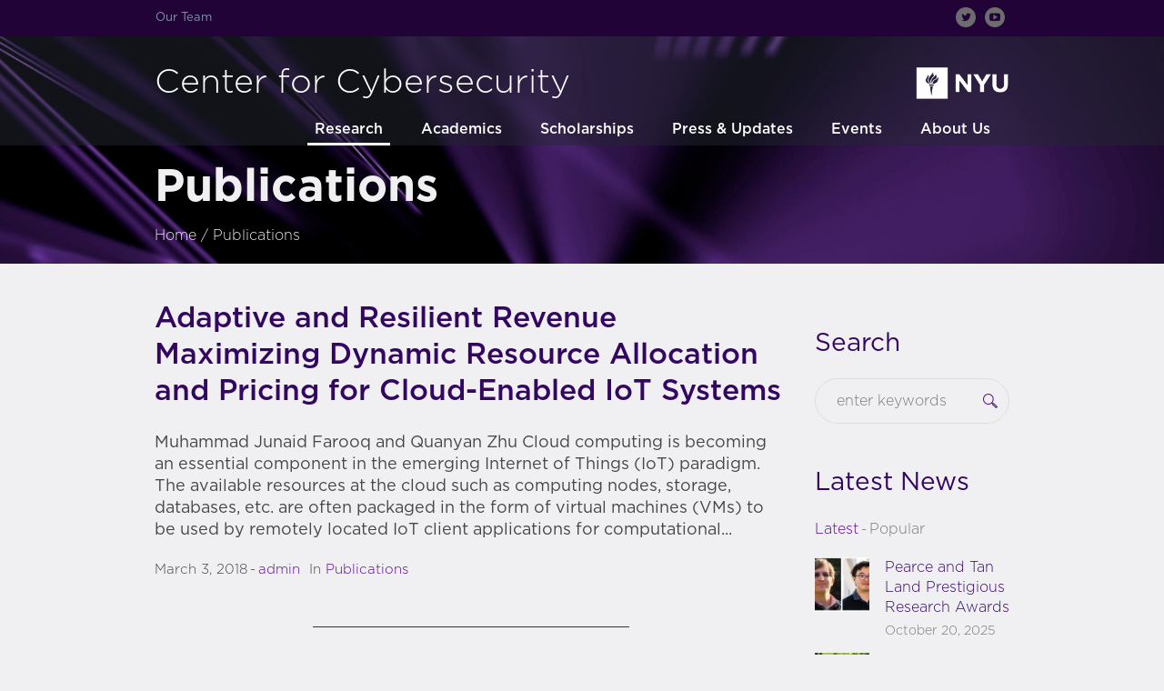

--- FILE ---
content_type: text/html; charset=UTF-8
request_url: https://cyber.nyu.edu/category/publications/page/2/
body_size: 23527
content:
<!DOCTYPE html>
<html lang="en-US" class="cmsmasters_html">
<head>
<meta charset="UTF-8" />
<meta name="viewport" content="width=device-width, initial-scale=1, maximum-scale=1" />
<meta name="format-detection" content="telephone=no" />
<link rel="profile" href="http://gmpg.org/xfn/11" />
<link rel="pingback" href="https://cyber.nyu.edu/xmlrpc.php" />
<link href="https://fonts.googleapis.com/css?family=Montserrat:100,100i,200,200i,300,300i,400,400i,500,500i,600,600i,700,700i,800,800i,900,900i" rel="stylesheet"><meta name='robots' content='index, follow, max-image-preview:large, max-snippet:-1, max-video-preview:-1' />
	<style>img:is([sizes="auto" i], [sizes^="auto," i]) { contain-intrinsic-size: 3000px 1500px }</style>
	
	<!-- This site is optimized with the Yoast SEO plugin v25.5 - https://yoast.com/wordpress/plugins/seo/ -->
	<title>Publications Archives - Page 2 of 24 - NYU Center for Cyber Security</title>
	<link rel="canonical" href="https://cyber.nyu.edu/category/publications/page/2/" />
	<link rel="prev" href="https://cyber.nyu.edu/category/publications/" />
	<link rel="next" href="https://cyber.nyu.edu/category/publications/page/3/" />
	<meta property="og:locale" content="en_US" />
	<meta property="og:type" content="article" />
	<meta property="og:title" content="Publications Archives - Page 2 of 24 - NYU Center for Cyber Security" />
	<meta property="og:url" content="https://cyber.nyu.edu/category/publications/" />
	<meta property="og:site_name" content="NYU Center for Cyber Security" />
	<meta name="twitter:card" content="summary_large_image" />
	<script type="application/ld+json" class="yoast-schema-graph">{"@context":"https://schema.org","@graph":[{"@type":"CollectionPage","@id":"https://cyber.nyu.edu/category/publications/","url":"https://cyber.nyu.edu/category/publications/page/2/","name":"Publications Archives - Page 2 of 24 - NYU Center for Cyber Security","isPartOf":{"@id":"https://cyber.nyu.edu/#website"},"breadcrumb":{"@id":"https://cyber.nyu.edu/category/publications/page/2/#breadcrumb"},"inLanguage":"en-US"},{"@type":"BreadcrumbList","@id":"https://cyber.nyu.edu/category/publications/page/2/#breadcrumb","itemListElement":[{"@type":"ListItem","position":1,"name":"Home","item":"https://cyber.nyu.edu/"},{"@type":"ListItem","position":2,"name":"Publications"}]},{"@type":"WebSite","@id":"https://cyber.nyu.edu/#website","url":"https://cyber.nyu.edu/","name":"NYU Center for Cyber Security","description":"Interdisciplinary academic center with a focus on real-world technology and policies","potentialAction":[{"@type":"SearchAction","target":{"@type":"EntryPoint","urlTemplate":"https://cyber.nyu.edu/?s={search_term_string}"},"query-input":{"@type":"PropertyValueSpecification","valueRequired":true,"valueName":"search_term_string"}}],"inLanguage":"en-US"}]}</script>
	<!-- / Yoast SEO plugin. -->


<link rel='dns-prefetch' href='//fonts.googleapis.com' />
<link rel="alternate" type="application/rss+xml" title="NYU Center for Cyber Security &raquo; Feed" href="https://cyber.nyu.edu/feed/" />
<link rel="alternate" type="application/rss+xml" title="NYU Center for Cyber Security &raquo; Comments Feed" href="https://cyber.nyu.edu/comments/feed/" />
<link rel="alternate" type="text/calendar" title="NYU Center for Cyber Security &raquo; iCal Feed" href="https://cyber.nyu.edu/events/?ical=1" />
<link rel="alternate" type="application/rss+xml" title="NYU Center for Cyber Security &raquo; Publications Category Feed" href="https://cyber.nyu.edu/category/publications/feed/" />
<script type="text/javascript">
/* <![CDATA[ */
window._wpemojiSettings = {"baseUrl":"https:\/\/s.w.org\/images\/core\/emoji\/16.0.1\/72x72\/","ext":".png","svgUrl":"https:\/\/s.w.org\/images\/core\/emoji\/16.0.1\/svg\/","svgExt":".svg","source":{"concatemoji":"https:\/\/cyber.nyu.edu\/wp-includes\/js\/wp-emoji-release.min.js?ver=6.8.3"}};
/*! This file is auto-generated */
!function(s,n){var o,i,e;function c(e){try{var t={supportTests:e,timestamp:(new Date).valueOf()};sessionStorage.setItem(o,JSON.stringify(t))}catch(e){}}function p(e,t,n){e.clearRect(0,0,e.canvas.width,e.canvas.height),e.fillText(t,0,0);var t=new Uint32Array(e.getImageData(0,0,e.canvas.width,e.canvas.height).data),a=(e.clearRect(0,0,e.canvas.width,e.canvas.height),e.fillText(n,0,0),new Uint32Array(e.getImageData(0,0,e.canvas.width,e.canvas.height).data));return t.every(function(e,t){return e===a[t]})}function u(e,t){e.clearRect(0,0,e.canvas.width,e.canvas.height),e.fillText(t,0,0);for(var n=e.getImageData(16,16,1,1),a=0;a<n.data.length;a++)if(0!==n.data[a])return!1;return!0}function f(e,t,n,a){switch(t){case"flag":return n(e,"\ud83c\udff3\ufe0f\u200d\u26a7\ufe0f","\ud83c\udff3\ufe0f\u200b\u26a7\ufe0f")?!1:!n(e,"\ud83c\udde8\ud83c\uddf6","\ud83c\udde8\u200b\ud83c\uddf6")&&!n(e,"\ud83c\udff4\udb40\udc67\udb40\udc62\udb40\udc65\udb40\udc6e\udb40\udc67\udb40\udc7f","\ud83c\udff4\u200b\udb40\udc67\u200b\udb40\udc62\u200b\udb40\udc65\u200b\udb40\udc6e\u200b\udb40\udc67\u200b\udb40\udc7f");case"emoji":return!a(e,"\ud83e\udedf")}return!1}function g(e,t,n,a){var r="undefined"!=typeof WorkerGlobalScope&&self instanceof WorkerGlobalScope?new OffscreenCanvas(300,150):s.createElement("canvas"),o=r.getContext("2d",{willReadFrequently:!0}),i=(o.textBaseline="top",o.font="600 32px Arial",{});return e.forEach(function(e){i[e]=t(o,e,n,a)}),i}function t(e){var t=s.createElement("script");t.src=e,t.defer=!0,s.head.appendChild(t)}"undefined"!=typeof Promise&&(o="wpEmojiSettingsSupports",i=["flag","emoji"],n.supports={everything:!0,everythingExceptFlag:!0},e=new Promise(function(e){s.addEventListener("DOMContentLoaded",e,{once:!0})}),new Promise(function(t){var n=function(){try{var e=JSON.parse(sessionStorage.getItem(o));if("object"==typeof e&&"number"==typeof e.timestamp&&(new Date).valueOf()<e.timestamp+604800&&"object"==typeof e.supportTests)return e.supportTests}catch(e){}return null}();if(!n){if("undefined"!=typeof Worker&&"undefined"!=typeof OffscreenCanvas&&"undefined"!=typeof URL&&URL.createObjectURL&&"undefined"!=typeof Blob)try{var e="postMessage("+g.toString()+"("+[JSON.stringify(i),f.toString(),p.toString(),u.toString()].join(",")+"));",a=new Blob([e],{type:"text/javascript"}),r=new Worker(URL.createObjectURL(a),{name:"wpTestEmojiSupports"});return void(r.onmessage=function(e){c(n=e.data),r.terminate(),t(n)})}catch(e){}c(n=g(i,f,p,u))}t(n)}).then(function(e){for(var t in e)n.supports[t]=e[t],n.supports.everything=n.supports.everything&&n.supports[t],"flag"!==t&&(n.supports.everythingExceptFlag=n.supports.everythingExceptFlag&&n.supports[t]);n.supports.everythingExceptFlag=n.supports.everythingExceptFlag&&!n.supports.flag,n.DOMReady=!1,n.readyCallback=function(){n.DOMReady=!0}}).then(function(){return e}).then(function(){var e;n.supports.everything||(n.readyCallback(),(e=n.source||{}).concatemoji?t(e.concatemoji):e.wpemoji&&e.twemoji&&(t(e.twemoji),t(e.wpemoji)))}))}((window,document),window._wpemojiSettings);
/* ]]> */
</script>
<style id='cf-frontend-style-inline-css' type='text/css'>
@font-face {
	font-family: 'Gotham-Medium';
	font-style: normal;
	font-weight: 400;
	font-display: auto;
	src: url('https://cyber.nyu.edu/wp-content/uploads/2019/12/Gotham-Medium.otf') format('OpenType');
}
@font-face {
	font-family: 'Gotham-Light';
	font-style: normal;
	font-weight: 400;
	font-display: auto;
	src: url('https://cyber.nyu.edu/wp-content/uploads/2019/12/Gotham-Light.otf') format('OpenType');
}
@font-face {
	font-family: 'Gotham-Book';
	font-style: normal;
	font-weight: 400;
	font-display: auto;
	src: url('https://cyber.nyu.edu/wp-content/uploads/2019/12/Gotham-Book.otf') format('OpenType');
}
@font-face {
	font-family: 'Gotham-Bold';
	font-style: normal;
	font-weight: 400;
	font-display: auto;
	src: url('https://cyber.nyu.edu/wp-content/uploads/2019/12/Gotham-Bold.otf') format('OpenType');
}
</style>
<link rel='stylesheet' id='layerslider-css' href='https://cyber.nyu.edu/wp-content/plugins/LayerSlider/assets/static/layerslider/css/layerslider.css?ver=7.15.1' type='text/css' media='all' />
<style id='wp-emoji-styles-inline-css' type='text/css'>

	img.wp-smiley, img.emoji {
		display: inline !important;
		border: none !important;
		box-shadow: none !important;
		height: 1em !important;
		width: 1em !important;
		margin: 0 0.07em !important;
		vertical-align: -0.1em !important;
		background: none !important;
		padding: 0 !important;
	}
</style>
<link rel='stylesheet' id='wp-block-library-css' href='https://cyber.nyu.edu/wp-includes/css/dist/block-library/style.min.css?ver=6.8.3' type='text/css' media='all' />
<style id='classic-theme-styles-inline-css' type='text/css'>
/*! This file is auto-generated */
.wp-block-button__link{color:#fff;background-color:#32373c;border-radius:9999px;box-shadow:none;text-decoration:none;padding:calc(.667em + 2px) calc(1.333em + 2px);font-size:1.125em}.wp-block-file__button{background:#32373c;color:#fff;text-decoration:none}
</style>
<style id='global-styles-inline-css' type='text/css'>
:root{--wp--preset--aspect-ratio--square: 1;--wp--preset--aspect-ratio--4-3: 4/3;--wp--preset--aspect-ratio--3-4: 3/4;--wp--preset--aspect-ratio--3-2: 3/2;--wp--preset--aspect-ratio--2-3: 2/3;--wp--preset--aspect-ratio--16-9: 16/9;--wp--preset--aspect-ratio--9-16: 9/16;--wp--preset--color--black: #000000;--wp--preset--color--cyan-bluish-gray: #abb8c3;--wp--preset--color--white: #ffffff;--wp--preset--color--pale-pink: #f78da7;--wp--preset--color--vivid-red: #cf2e2e;--wp--preset--color--luminous-vivid-orange: #ff6900;--wp--preset--color--luminous-vivid-amber: #fcb900;--wp--preset--color--light-green-cyan: #7bdcb5;--wp--preset--color--vivid-green-cyan: #00d084;--wp--preset--color--pale-cyan-blue: #8ed1fc;--wp--preset--color--vivid-cyan-blue: #0693e3;--wp--preset--color--vivid-purple: #9b51e0;--wp--preset--gradient--vivid-cyan-blue-to-vivid-purple: linear-gradient(135deg,rgba(6,147,227,1) 0%,rgb(155,81,224) 100%);--wp--preset--gradient--light-green-cyan-to-vivid-green-cyan: linear-gradient(135deg,rgb(122,220,180) 0%,rgb(0,208,130) 100%);--wp--preset--gradient--luminous-vivid-amber-to-luminous-vivid-orange: linear-gradient(135deg,rgba(252,185,0,1) 0%,rgba(255,105,0,1) 100%);--wp--preset--gradient--luminous-vivid-orange-to-vivid-red: linear-gradient(135deg,rgba(255,105,0,1) 0%,rgb(207,46,46) 100%);--wp--preset--gradient--very-light-gray-to-cyan-bluish-gray: linear-gradient(135deg,rgb(238,238,238) 0%,rgb(169,184,195) 100%);--wp--preset--gradient--cool-to-warm-spectrum: linear-gradient(135deg,rgb(74,234,220) 0%,rgb(151,120,209) 20%,rgb(207,42,186) 40%,rgb(238,44,130) 60%,rgb(251,105,98) 80%,rgb(254,248,76) 100%);--wp--preset--gradient--blush-light-purple: linear-gradient(135deg,rgb(255,206,236) 0%,rgb(152,150,240) 100%);--wp--preset--gradient--blush-bordeaux: linear-gradient(135deg,rgb(254,205,165) 0%,rgb(254,45,45) 50%,rgb(107,0,62) 100%);--wp--preset--gradient--luminous-dusk: linear-gradient(135deg,rgb(255,203,112) 0%,rgb(199,81,192) 50%,rgb(65,88,208) 100%);--wp--preset--gradient--pale-ocean: linear-gradient(135deg,rgb(255,245,203) 0%,rgb(182,227,212) 50%,rgb(51,167,181) 100%);--wp--preset--gradient--electric-grass: linear-gradient(135deg,rgb(202,248,128) 0%,rgb(113,206,126) 100%);--wp--preset--gradient--midnight: linear-gradient(135deg,rgb(2,3,129) 0%,rgb(40,116,252) 100%);--wp--preset--font-size--small: 13px;--wp--preset--font-size--medium: 20px;--wp--preset--font-size--large: 36px;--wp--preset--font-size--x-large: 42px;--wp--preset--spacing--20: 0.44rem;--wp--preset--spacing--30: 0.67rem;--wp--preset--spacing--40: 1rem;--wp--preset--spacing--50: 1.5rem;--wp--preset--spacing--60: 2.25rem;--wp--preset--spacing--70: 3.38rem;--wp--preset--spacing--80: 5.06rem;--wp--preset--shadow--natural: 6px 6px 9px rgba(0, 0, 0, 0.2);--wp--preset--shadow--deep: 12px 12px 50px rgba(0, 0, 0, 0.4);--wp--preset--shadow--sharp: 6px 6px 0px rgba(0, 0, 0, 0.2);--wp--preset--shadow--outlined: 6px 6px 0px -3px rgba(255, 255, 255, 1), 6px 6px rgba(0, 0, 0, 1);--wp--preset--shadow--crisp: 6px 6px 0px rgba(0, 0, 0, 1);}:where(.is-layout-flex){gap: 0.5em;}:where(.is-layout-grid){gap: 0.5em;}body .is-layout-flex{display: flex;}.is-layout-flex{flex-wrap: wrap;align-items: center;}.is-layout-flex > :is(*, div){margin: 0;}body .is-layout-grid{display: grid;}.is-layout-grid > :is(*, div){margin: 0;}:where(.wp-block-columns.is-layout-flex){gap: 2em;}:where(.wp-block-columns.is-layout-grid){gap: 2em;}:where(.wp-block-post-template.is-layout-flex){gap: 1.25em;}:where(.wp-block-post-template.is-layout-grid){gap: 1.25em;}.has-black-color{color: var(--wp--preset--color--black) !important;}.has-cyan-bluish-gray-color{color: var(--wp--preset--color--cyan-bluish-gray) !important;}.has-white-color{color: var(--wp--preset--color--white) !important;}.has-pale-pink-color{color: var(--wp--preset--color--pale-pink) !important;}.has-vivid-red-color{color: var(--wp--preset--color--vivid-red) !important;}.has-luminous-vivid-orange-color{color: var(--wp--preset--color--luminous-vivid-orange) !important;}.has-luminous-vivid-amber-color{color: var(--wp--preset--color--luminous-vivid-amber) !important;}.has-light-green-cyan-color{color: var(--wp--preset--color--light-green-cyan) !important;}.has-vivid-green-cyan-color{color: var(--wp--preset--color--vivid-green-cyan) !important;}.has-pale-cyan-blue-color{color: var(--wp--preset--color--pale-cyan-blue) !important;}.has-vivid-cyan-blue-color{color: var(--wp--preset--color--vivid-cyan-blue) !important;}.has-vivid-purple-color{color: var(--wp--preset--color--vivid-purple) !important;}.has-black-background-color{background-color: var(--wp--preset--color--black) !important;}.has-cyan-bluish-gray-background-color{background-color: var(--wp--preset--color--cyan-bluish-gray) !important;}.has-white-background-color{background-color: var(--wp--preset--color--white) !important;}.has-pale-pink-background-color{background-color: var(--wp--preset--color--pale-pink) !important;}.has-vivid-red-background-color{background-color: var(--wp--preset--color--vivid-red) !important;}.has-luminous-vivid-orange-background-color{background-color: var(--wp--preset--color--luminous-vivid-orange) !important;}.has-luminous-vivid-amber-background-color{background-color: var(--wp--preset--color--luminous-vivid-amber) !important;}.has-light-green-cyan-background-color{background-color: var(--wp--preset--color--light-green-cyan) !important;}.has-vivid-green-cyan-background-color{background-color: var(--wp--preset--color--vivid-green-cyan) !important;}.has-pale-cyan-blue-background-color{background-color: var(--wp--preset--color--pale-cyan-blue) !important;}.has-vivid-cyan-blue-background-color{background-color: var(--wp--preset--color--vivid-cyan-blue) !important;}.has-vivid-purple-background-color{background-color: var(--wp--preset--color--vivid-purple) !important;}.has-black-border-color{border-color: var(--wp--preset--color--black) !important;}.has-cyan-bluish-gray-border-color{border-color: var(--wp--preset--color--cyan-bluish-gray) !important;}.has-white-border-color{border-color: var(--wp--preset--color--white) !important;}.has-pale-pink-border-color{border-color: var(--wp--preset--color--pale-pink) !important;}.has-vivid-red-border-color{border-color: var(--wp--preset--color--vivid-red) !important;}.has-luminous-vivid-orange-border-color{border-color: var(--wp--preset--color--luminous-vivid-orange) !important;}.has-luminous-vivid-amber-border-color{border-color: var(--wp--preset--color--luminous-vivid-amber) !important;}.has-light-green-cyan-border-color{border-color: var(--wp--preset--color--light-green-cyan) !important;}.has-vivid-green-cyan-border-color{border-color: var(--wp--preset--color--vivid-green-cyan) !important;}.has-pale-cyan-blue-border-color{border-color: var(--wp--preset--color--pale-cyan-blue) !important;}.has-vivid-cyan-blue-border-color{border-color: var(--wp--preset--color--vivid-cyan-blue) !important;}.has-vivid-purple-border-color{border-color: var(--wp--preset--color--vivid-purple) !important;}.has-vivid-cyan-blue-to-vivid-purple-gradient-background{background: var(--wp--preset--gradient--vivid-cyan-blue-to-vivid-purple) !important;}.has-light-green-cyan-to-vivid-green-cyan-gradient-background{background: var(--wp--preset--gradient--light-green-cyan-to-vivid-green-cyan) !important;}.has-luminous-vivid-amber-to-luminous-vivid-orange-gradient-background{background: var(--wp--preset--gradient--luminous-vivid-amber-to-luminous-vivid-orange) !important;}.has-luminous-vivid-orange-to-vivid-red-gradient-background{background: var(--wp--preset--gradient--luminous-vivid-orange-to-vivid-red) !important;}.has-very-light-gray-to-cyan-bluish-gray-gradient-background{background: var(--wp--preset--gradient--very-light-gray-to-cyan-bluish-gray) !important;}.has-cool-to-warm-spectrum-gradient-background{background: var(--wp--preset--gradient--cool-to-warm-spectrum) !important;}.has-blush-light-purple-gradient-background{background: var(--wp--preset--gradient--blush-light-purple) !important;}.has-blush-bordeaux-gradient-background{background: var(--wp--preset--gradient--blush-bordeaux) !important;}.has-luminous-dusk-gradient-background{background: var(--wp--preset--gradient--luminous-dusk) !important;}.has-pale-ocean-gradient-background{background: var(--wp--preset--gradient--pale-ocean) !important;}.has-electric-grass-gradient-background{background: var(--wp--preset--gradient--electric-grass) !important;}.has-midnight-gradient-background{background: var(--wp--preset--gradient--midnight) !important;}.has-small-font-size{font-size: var(--wp--preset--font-size--small) !important;}.has-medium-font-size{font-size: var(--wp--preset--font-size--medium) !important;}.has-large-font-size{font-size: var(--wp--preset--font-size--large) !important;}.has-x-large-font-size{font-size: var(--wp--preset--font-size--x-large) !important;}
:where(.wp-block-post-template.is-layout-flex){gap: 1.25em;}:where(.wp-block-post-template.is-layout-grid){gap: 1.25em;}
:where(.wp-block-columns.is-layout-flex){gap: 2em;}:where(.wp-block-columns.is-layout-grid){gap: 2em;}
:root :where(.wp-block-pullquote){font-size: 1.5em;line-height: 1.6;}
</style>
<link rel='stylesheet' id='contact-form-7-css' href='https://cyber.nyu.edu/wp-content/plugins/contact-form-7/includes/css/styles.css?ver=6.1' type='text/css' media='all' />
<link rel='stylesheet' id='schule-theme-style-css' href='https://cyber.nyu.edu/wp-content/themes/schule/style.css?ver=1.0.0' type='text/css' media='screen, print' />
<link rel='stylesheet' id='schule-style-css' href='https://cyber.nyu.edu/wp-content/themes/schule/theme-framework/theme-style/css/style.css?ver=1.0.0' type='text/css' media='screen, print' />
<style id='schule-style-inline-css' type='text/css'>

			.headline_outer {
				background-image:url(https://cyber.nyu.edu/wp-content/uploads/2019/12/tech-lines.png);
				background-repeat:no-repeat;
				background-attachment:scroll;
				background-size:cover;
			}
			
		.headline_aligner {
			min-height:130px;
		}
		

	.header_top {
		height : 40px;
	}
	
	ul.top_line_nav > li > a {
		line-height : 38px;
	}
	
	.header_mid {
		height : 80px;
	}
	
	.header_bot {
		height : 40px;
	}
	
	#page.cmsmasters_heading_after_header #middle, 
	#page.cmsmasters_heading_under_header #middle .headline .headline_outer {
		padding-top : 80px;
	}
	
	#page.cmsmasters_heading_after_header.enable_header_top #middle, 
	#page.cmsmasters_heading_under_header.enable_header_top #middle .headline .headline_outer {
		padding-top : 120px;
	}
	
	#page.cmsmasters_heading_after_header.enable_header_bottom #middle, 
	#page.cmsmasters_heading_under_header.enable_header_bottom #middle .headline .headline_outer {
		padding-top : 120px;
	}
	
	#page.cmsmasters_heading_after_header.enable_header_top.enable_header_bottom #middle, 
	#page.cmsmasters_heading_under_header.enable_header_top.enable_header_bottom #middle .headline .headline_outer {
		padding-top : 160px;
	}
	
	@media only screen and (max-width: 1024px) {
		.header_top,
		.header_mid,
		.header_bot {
			height : auto;
		}
		
		.header_mid .header_mid_inner > div,
		.header_mid .header_mid_inner .cmsmasters_header_cart_link {
			height : 80px;
		}
		
		#page.cmsmasters_heading_after_header #middle, 
		#page.cmsmasters_heading_under_header #middle .headline .headline_outer, 
		#page.cmsmasters_heading_after_header.enable_header_top #middle, 
		#page.cmsmasters_heading_under_header.enable_header_top #middle .headline .headline_outer, 
		#page.cmsmasters_heading_after_header.enable_header_bottom #middle, 
		#page.cmsmasters_heading_under_header.enable_header_bottom #middle .headline .headline_outer, 
		#page.cmsmasters_heading_after_header.enable_header_top.enable_header_bottom #middle, 
		#page.cmsmasters_heading_under_header.enable_header_top.enable_header_bottom #middle .headline .headline_outer {
			padding-top : 0 !important;
		}
	}
	
	@media only screen and (max-width: 768px) {
		.header_mid .header_mid_inner > div, 
		.header_bot .header_bot_inner > div,
		.header_mid .header_mid_inner .cmsmasters_header_cart_link {
			height:auto;
		}
	}
	
	@media only screen and (max-width: 1024px) {
		.enable_header_centered .header_mid .header_mid_inner .cmsmasters_header_cart_link {
			height:auto;
		}
	}

</style>
<link rel='stylesheet' id='schule-adaptive-css' href='https://cyber.nyu.edu/wp-content/themes/schule/theme-framework/theme-style/css/adaptive.css?ver=1.0.0' type='text/css' media='screen, print' />
<link rel='stylesheet' id='schule-retina-css' href='https://cyber.nyu.edu/wp-content/themes/schule/theme-framework/theme-style/css/retina.css?ver=1.0.0' type='text/css' media='screen' />
<link rel='stylesheet' id='schule-icons-css' href='https://cyber.nyu.edu/wp-content/themes/schule/css/fontello.css?ver=1.0.0' type='text/css' media='screen' />
<link rel='stylesheet' id='schule-icons-custom-css' href='https://cyber.nyu.edu/wp-content/themes/schule/theme-framework/theme-style/css/fontello-custom.css?ver=1.0.0' type='text/css' media='screen' />
<link rel='stylesheet' id='animate-css' href='https://cyber.nyu.edu/wp-content/themes/schule/css/animate.css?ver=1.0.0' type='text/css' media='screen' />
<link rel='stylesheet' id='ilightbox-css' href='https://cyber.nyu.edu/wp-content/themes/schule/css/ilightbox.css?ver=2.2.0' type='text/css' media='screen' />
<link rel='stylesheet' id='ilightbox-skin-dark-css' href='https://cyber.nyu.edu/wp-content/themes/schule/css/ilightbox-skins/dark-skin.css?ver=2.2.0' type='text/css' media='screen' />
<link rel='stylesheet' id='schule-fonts-schemes-css' href='https://cyber.nyu.edu/wp-content/uploads/cmsmasters_styles/schule.css?ver=1.0.0' type='text/css' media='screen' />
<link rel='stylesheet' id='google-fonts-css' href='//fonts.googleapis.com/css?family&#038;ver=6.8.3' type='text/css' media='all' />
<link rel='stylesheet' id='schule-donations-style-css' href='https://cyber.nyu.edu/wp-content/themes/schule/cmsmasters-donations/cmsmasters-framework/theme-style/css/plugin-style.css?ver=1.0.0' type='text/css' media='screen' />
<link rel='stylesheet' id='schule-donations-adaptive-css' href='https://cyber.nyu.edu/wp-content/themes/schule/cmsmasters-donations/cmsmasters-framework/theme-style/css/plugin-adaptive.css?ver=1.0.0' type='text/css' media='screen' />
<link rel='stylesheet' id='schule-tribe-events-style-css' href='https://cyber.nyu.edu/wp-content/themes/schule/tribe-events/cmsmasters-framework/theme-style/css/plugin-style.css?ver=1.0.0' type='text/css' media='screen' />
<link rel='stylesheet' id='schule-tribe-events-adaptive-css' href='https://cyber.nyu.edu/wp-content/themes/schule/tribe-events/cmsmasters-framework/theme-style/css/plugin-adaptive.css?ver=1.0.0' type='text/css' media='screen' />
<script type="text/javascript" src="https://cyber.nyu.edu/wp-includes/js/jquery/jquery.min.js?ver=3.7.1" id="jquery-core-js"></script>
<script type="text/javascript" src="https://cyber.nyu.edu/wp-includes/js/jquery/jquery-migrate.min.js?ver=3.4.1" id="jquery-migrate-js"></script>
<script type="text/javascript" id="layerslider-utils-js-extra">
/* <![CDATA[ */
var LS_Meta = {"v":"7.15.1","fixGSAP":"1"};
/* ]]> */
</script>
<script type="text/javascript" src="https://cyber.nyu.edu/wp-content/plugins/LayerSlider/assets/static/layerslider/js/layerslider.utils.js?ver=7.15.1" id="layerslider-utils-js"></script>
<script type="text/javascript" src="https://cyber.nyu.edu/wp-content/plugins/LayerSlider/assets/static/layerslider/js/layerslider.kreaturamedia.jquery.js?ver=7.15.1" id="layerslider-js"></script>
<script type="text/javascript" src="https://cyber.nyu.edu/wp-content/plugins/LayerSlider/assets/static/layerslider/js/layerslider.transitions.js?ver=7.15.1" id="layerslider-transitions-js"></script>
<script type="text/javascript" src="https://cyber.nyu.edu/wp-content/themes/schule/js/debounced-resize.min.js?ver=1.0.0" id="debounced-resize-js"></script>
<script type="text/javascript" src="https://cyber.nyu.edu/wp-content/themes/schule/js/modernizr.min.js?ver=1.0.0" id="modernizr-js"></script>
<script type="text/javascript" src="https://cyber.nyu.edu/wp-content/themes/schule/js/respond.min.js?ver=1.0.0" id="respond-js"></script>
<script type="text/javascript" src="https://cyber.nyu.edu/wp-content/themes/schule/js/jquery.iLightBox.min.js?ver=2.2.0" id="iLightBox-js"></script>
<meta name="generator" content="Powered by LayerSlider 7.15.1 - Build Heros, Sliders, and Popups. Create Animations and Beautiful, Rich Web Content as Easy as Never Before on WordPress." />
<!-- LayerSlider updates and docs at: https://layerslider.com -->
<link rel="https://api.w.org/" href="https://cyber.nyu.edu/wp-json/" /><link rel="alternate" title="JSON" type="application/json" href="https://cyber.nyu.edu/wp-json/wp/v2/categories/34" /><link rel="EditURI" type="application/rsd+xml" title="RSD" href="https://cyber.nyu.edu/xmlrpc.php?rsd" />
<meta name="generator" content="WordPress 6.8.3" />
<!-- Google Tag Manager -->
<script>(function(w,d,s,l,i){w[l]=w[l]||[];w[l].push({'gtm.start':
new Date().getTime(),event:'gtm.js'});var f=d.getElementsByTagName(s)[0],
j=d.createElement(s),dl=l!='dataLayer'?'&l='+l:'';j.async=true;j.src=
'https://www.googletagmanager.com/gtm.js?id='+i+dl;f.parentNode.insertBefore(j,f);
})(window,document,'script','dataLayer','GTM-N8H7QCM');</script>
<!-- End Google Tag Manager -->

<!-- Facebook Pixel Code -->
<script>
!function(f,b,e,v,n,t,s)
{if(f.fbq)return;n=f.fbq=function(){n.callMethod?
n.callMethod.apply(n,arguments):n.queue.push(arguments)};
if(!f._fbq)f._fbq=n;n.push=n;n.loaded=!0;n.version='2.0';
n.queue=[];t=b.createElement(e);t.async=!0;
t.src=v;s=b.getElementsByTagName(e)[0];
s.parentNode.insertBefore(t,s)}(window,document,'script',
'https://connect.facebook.net/en_US/fbevents.js');
fbq('init', '2719904838037193');
fbq('track', 'PageView');
</script>
<noscript>
<img alt='' height="1" width="1" src="https://www.facebook.com/tr?id=2719904838037193&ev=PageView &noscript=1"/>
</noscript>
<!-- End Facebook Pixel Code --><meta name="tec-api-version" content="v1"><meta name="tec-api-origin" content="https://cyber.nyu.edu"><link rel="alternate" href="https://cyber.nyu.edu/wp-json/tribe/events/v1/" /><link rel="icon" href="https://cyber.nyu.edu/wp-content/uploads/2020/05/cropped-Untitled-1-32x32.png" sizes="32x32" />
<link rel="icon" href="https://cyber.nyu.edu/wp-content/uploads/2020/05/cropped-Untitled-1-192x192.png" sizes="192x192" />
<link rel="apple-touch-icon" href="https://cyber.nyu.edu/wp-content/uploads/2020/05/cropped-Untitled-1-180x180.png" />
<meta name="msapplication-TileImage" content="https://cyber.nyu.edu/wp-content/uploads/2020/05/cropped-Untitled-1-270x270.png" />
		<style type="text/css" id="wp-custom-css">
			.header_top{
	min-height: 35px !important
}

.header_mid{
	min-height: 35px !important
}

#custom-contact-form-2{
	color: black;
}
.cmsmasters_archive_item_type span{
	display: none
}

.wp-block-button.alignleft{
	margin-right: 10px;
}

ul li::before {
	background: #57068C;
	margin: 0px -8px 0px 0px;
	transform: scale(2); 
}

ul li {
	padding: 10px;
	list-style-type: none; 
}

ul {
/* 	width: 90%; */
	margin: 0px auto
}

.list_item {
  position: relative;
  left: 30px;
}

.homepage_block{
	display: inline-flex;
}

#last_block{
	margin-bottom: 50px
}

.homepage_text_right, .homepage_text_left {
	margin: auto 0px;
	width: 100%
}

.homepage_text_right{
    padding-left: 40px;
}

.homepage_text_left{
    padding-right: 40px;
}

.homepage_text_right a, .homepage_text_right,
.homepage_text_left a, .homepage_text_left{
	font-size: 22px;
	font-weight: 200;
	word-wrap: break-word;
}


.bottom_inner aside{
    width: 32%;
    padding: 0px 15px;
    margin: 60px 0px 20px	;
}

span.contact_widget_email.cmsmasters_theme_icon_user_mail::before{
	padding-right:30px
}

.bottom_inner .widgettitle{
	font-size: 16px;
	height: 20px;
	padding-top: 10px;
	line-height: 20px
}

#text-2 .widgettitle{
	margin-bottom: 15px
}

.bottom_inner {
padding: 20px 0px !important;
}

.header_mid_inner{
	padding-top: 40px;
	display: block;
}

#topLine{
	display: block;
	width: 100%;
	margin-top: -15px;
	margin-bottom: 0px
}

#aspireMenu {
	text-align: center;
	border-bottom: 1px solid lightgray;
		position: relative;
	width: 100%;
}

#topLine li::before{
	display: none;
}

.activeMenuItem{
	color: gray !important;
}

.aspireMenuItem.dash{
	display: none;
}

.aspireMenuItem{
	display: inline-block;
	width: max-content;
	margin: 0px 1%;
	position: relative;
/* 	border-bottom: 1px solid gray; */
/* 	padding-right: 10px; */
}

.dash {
	color: lightgray
}

.profile_outer .wp-post-image {
	width: 300px;
	height: 300px;
object-fit: cover;
}
#initially_hidden, #nyuLogo2{
	display: none;
}

#stackedLogo{
		display: none
	}

.logo_wrap{
	margin-bottom: 0px;
}


@media only screen and (max-width: 1000px) {
	
	#nyuLogo{
		position: absolute;
    right: 20px;
/*     top: 25px; */
	}
	
  .homepage_block {
    display: block;
		position: relative;
		height: max-content;
		padding: unset;
  }
	#initially_hidden{
		display: block;
	}
	#hide_later{
		display: none;
	}
	.homepage_image{
		max-width: 50%;
		margin: 5px auto;
	}
	.homepage_text_left h1, 
	.homepage_text_right h1{
		text-align: center;
		font-size: 42px;
		margin: 20px auto;
	}
	.homepage_text_left, 
	.homepage_text_right{
/* 		position: absolute;
		top: 350px; */
		padding: 0px 0px 0px 0px;
			}
}

.cmsmasters_archive_item_type {
	min-height: unset;
	max-height: 1px;
	width: 50%;
	border-top: 1px solid purple;
	padding: 0px;
	margin: 0px auto 30px;
}

.cmsmasters_archive > :first-child .cmsmasters_archive_item_cont_wrap .cmsmasters_archive_item_type{
	display: none;
}
#slider_2{
	display: none;
}



@media only screen and (max-width: 768px) {
	
	#text-2.widget.widget_text{
	   left: 0% 
	}
	
	#layerslider_1{
		display: none;
	}
	#slider_2{
		display: block;
	}
	.middle_content {
    padding: 15px 0 20px;
}
	
#nyuLogo{
		display: none;
	}
	#slogan{
	display: none !important;
 }
	.logo_wrap{
		margin: 40px 0px 0px !important;
	}
	.header_mid .header_mid_inner {
		padding-left: 50px;
	}
	#horizontalLogo span{
		    width: 330px;
    text-align: right;
    padding-right: 73px;
	}
	#nyuLogo2{
		display: unset;
		position: absolute;
	}
}

@media only screen and (max-width: 855px){
		
#custom-contact-info-5 h3 {
		line-height: 1.2;
		}}


.column {
  float: left;
  width: 25%;
  padding: 10px;
	background-size: cover
}

.column img {
  opacity: 0.8;
  cursor: pointer;
	width: 200px;
	
}

.column img:hover {
  opacity: 1;
}

.row:after {
  content: "";
  display: table;
  clear: both;
}

.container {
  position: relative;
	max-height: 320px;
background: lightgray;	overflow-y: hidden;
}

#expandedImg{
	width: 100%;
}

#imgtext {
  position: absolute;
  bottom: 15px;
  left: 15px;
  color: white;
  font-size: 20px;
	text-shadow: #333 1px 1px 5px
}

.closebtn {
  position: absolute;
  top: 10px;
  right: 15px;
  color: white;
  font-size: 35px;
  cursor: pointer;
}

#header_and_gallery{
	
}


.middle_content{
	padding: 30px 0px
}

		</style>
		<style id="sccss">.widget_custom_posts_tabs_entries .cmsmasters_tabs .cmsmasters_lpr_tabs_cont > a{
		margin: 0px;
}

.widget.widget_text#text-2{
		    position: absolute;
    top: 0px;
    left: 0%;
    width: max-content;
    margin: 10px;
    display: block;
    text-align: left;
		
}

#contactTitle{
		padding: 0px 15px;
    margin: 10px 0px 5px;
}

#nyuLogo{
		position: absolute;
		right: 20px;
		top: 40%;
		height: 38px;
}
.cmsmasters_post_cont_info.entry-meta{
background: unset !important;
padding: 4px 0px !important;
}


.cmsmasters_post_date {   background: #57068c;  
		color: white;   
		padding: 5px 10px;
}

.cmsmasters_post_author, .cmsmasters_post_author a{
    color: #57068c !important;
}

@media only screen and (max-width: 1024px){
	
		.sidebar_layout_14141414 aside:nth-child(2n+1){
				clear: unset !important
}
}


.header_mid_inner{
		padding-top: 20px !important;
}

.header_mid_scroll div div{
		padding-top: 10px !important
}

.header_mid div div{
		transition: padding 0.2s ease
}

.header_mid_scroll #horizontalLogo span {
		font-size: 18pt;
}

.header_mid #horizontalLogo span {
		transition: font-size 0.2s ease
}

.header_mid_scroll #nyuLogo{
		height: 25px;
		transition: height 0.5s ease
}


/* .header_bot_scroll span.nav_title{
		font-size: 14px
}

.header_bot_scroll .bot_nav li a {
		padding-left: 10px;
		padding-right: 10px
}

.header_bot_scroll #navigation li.cmsmasters_mov_bar{
		transform:scale(1.2)
} 
*/
.logo_wrap{
		max-width: 100%
}
#horizontalLogo span{
		font-size: 28pt;
    font-family: gotham-light;
    font-weight: 200;
}


/* .header_mid .logo_wrap .logo img{
		top: -26px;
		max-height: 100%;
} */


.header_mid_scroll{
		height:80px;
		transition: height 0.2 ease
}
.nav_title{
		font-size: 16px;
}

.homepage_image img{
		max-height: 500px;
}

.homeContactBlock{
	display: inline-flex;
	width: 300px;
}

.homeContactText{
	margin: auto 0 auto 15px;
	width:250px;
}

.contactBlock{
	width: max-content;
    margin: auto;
}

.bg_outer, .form_info.cmsmasters_textarea{
		display: none;
}

.featured_block_inner img{
		width: 200px;
		height: 200px;
		object-fit: cover;
}

.cmsmasters_row_margin, .cmsmasters_11 {
		margin: 0px 0px;
}

.cmsmasters_featured_block{  border-radius: 20px;
    padding: 20px;
    margin: 10px;
}

.middle_content .opened-article.profiles{
		padding: unset
}

.profile_details{
		display: none;
}

.content{
		padding: 40px 0;
}

.publication_entry p{
		padding: 0px 0px 5px;
}

.publication_entry {
		margin: 10px 0px 33px 0px;
}

.layerslider_links{
font-size: unset;
text-transform: uppercase;
color: mediumpurple;
}

.layerslider_links:hover{
color:	#8a2be2;
}
</style></head>
<body class="archive paged category category-publications category-34 paged-2 category-paged-2 wp-theme-schule tribe-no-js page-template-schule">


<!-- Start Page -->
<div id="page" class="chrome_only cmsmasters_liquid fixed_header enable_header_top enable_header_bottom enable_header_right cmsmasters_heading_under_header hfeed site">

<!-- Start Main -->
<div id="main">

<!-- Start Header -->
<header id="header">
	<div class="header_top" data-height="40"><div class="header_top_outer"><div class="header_top_inner"><div class="header_top_right">
<div class="social_wrap">
	<div class="social_wrap_inner">
		<ul>
				<li>
					<a href="https://twitter.com/nyucyber" class="cmsmasters_social_icon cmsmasters_social_icon_1 cmsmasters-icon-twitter" title="Twitter" target="_blank"></a>
				</li>
				<li>
					<a href="https://www.youtube.com/channel/UCdF49zMsl-aMC_YB2YhUPQg" class="cmsmasters_social_icon cmsmasters_social_icon_2 cmsmasters-icon-youtube-play" title="YouTube" target="_blank"></a>
				</li>
		</ul>
	</div>
</div></div><div class="header_top_left"><div class="top_nav_wrap"><a class="responsive_top_nav" href="javascript:void(0)"><span></span></a><nav><div class="menu-top-line-navigation-container"><ul id="top_line_nav" class="top_line_nav"><li id="menu-item-16960" class="menu-item menu-item-type-post_type menu-item-object-page menu-item-16960"><a href="https://cyber.nyu.edu/our-team/"><span class="nav_item_wrap">Our Team</span></a></li>
</ul></div></nav></div></div></div></div><div class="header_top_but closed"><span class="cmsmasters_theme_icon_slide_bottom"></span></div></div><div class="header_mid" data-height=80><div class="header_mid_outer"><div class="header_mid_inner"><div class="logo_wrap"><a href="https://cyber.nyu.edu/" title="Center for Cybersecurity" class="logo">
	<span class="logo_text_wrap"><span class="title">Center for Cybersecurity</span>
</span></a></div><div class="slogan_wrap"><div class="slogan_wrap_inner"><div class="slogan_wrap_text"><script></script></div></div></div></div></div></div><div class="header_bot" data-height="40"><div class="header_bot_outer"><div class="header_bot_inner"><span class="header_bot_border_top"></span><div class="resp_bot_nav_wrap"><div class="resp_bot_nav_outer"><a class="responsive_nav resp_bot_nav" href="javascript:void(0)"><span></span></a></div></div><!-- Start Navigation --><div class="bot_nav_wrap"><nav><div class="menu-main-menu-container"><ul id="navigation" class="bot_nav navigation"><li id="menu-item-16399" class="menu-item menu-item-type-post_type menu-item-object-page menu-item-has-children menu-item-16399 menu-item-depth-0"><a href="https://cyber.nyu.edu/research/"><span class="nav_item_wrap"><span class="nav_title">Research</span></span></a>
<ul class="sub-menu">
	<li id="menu-item-17298" class="menu-item menu-item-type-post_type menu-item-object-page menu-item-17298 menu-item-depth-1"><a href="https://cyber.nyu.edu/publications/"><span class="nav_item_wrap"><span class="nav_title">Publications</span></span></a>	</li>
	<li id="menu-item-19613" class="menu-item menu-item-type-post_type menu-item-object-page menu-item-19613 menu-item-depth-1"><a href="https://cyber.nyu.edu/research-specializations/labs-and-groups/"><span class="nav_item_wrap"><span class="nav_title">Labs and Groups</span></span></a>	</li>
	<li id="menu-item-19510" class="menu-item menu-item-type-post_type menu-item-object-page menu-item-19510 menu-item-depth-1"><a href="https://cyber.nyu.edu/whitepapers-reports/"><span class="nav_item_wrap"><span class="nav_title">Whitepapers &#038; Reports</span></span></a>	</li>
	<li id="menu-item-16684" class="menu-item menu-item-type-post_type menu-item-object-page menu-item-16684 menu-item-depth-1"><a href="https://cyber.nyu.edu/impact/"><span class="nav_item_wrap"><span class="nav_title">Impact</span></span></a>	</li>
</ul>
</li>
<li id="menu-item-16626" class="menu-item menu-item-type-post_type menu-item-object-page menu-item-has-children menu-item-16626 menu-item-depth-0"><a href="https://cyber.nyu.edu/academics/"><span class="nav_item_wrap"><span class="nav_title">Academics</span></span></a>
<ul class="sub-menu">
	<li id="menu-item-16225" class="menu-item menu-item-type-post_type menu-item-object-page menu-item-has-children menu-item-16225 menu-item-depth-1"><a href="https://cyber.nyu.edu/degree-programs/"><span class="nav_item_wrap"><span class="nav_title">Degree Programs</span></span></a>
	<ul class="sub-menu">
		<li id="menu-item-16233" class="menu-item menu-item-type-post_type menu-item-object-page menu-item-16233 menu-item-depth-subitem"><a href="https://cyber.nyu.edu/academics/master-science-cybersecurity-risk-strategy-executives/"><span class="nav_item_wrap"><span class="nav_title">Master of Science in Cybersecurity Risk and Strategy</span></span></a>		</li>
		<li id="menu-item-16232" class="menu-item menu-item-type-post_type menu-item-object-page menu-item-16232 menu-item-depth-subitem"><a href="https://cyber.nyu.edu/academics/master-science-cybersecurity/"><span class="nav_item_wrap"><span class="nav_title">Master of Science in Cybersecurity</span></span></a>		</li>
		<li id="menu-item-16234" class="menu-item menu-item-type-post_type menu-item-object-page menu-item-16234 menu-item-depth-subitem"><a href="https://cyber.nyu.edu/academics/phd-computer-science/"><span class="nav_item_wrap"><span class="nav_title">PhD in Computer Science</span></span></a>		</li>
		<li id="menu-item-16226" class="menu-item menu-item-type-post_type menu-item-object-page menu-item-16226 menu-item-depth-subitem"><a href="https://cyber.nyu.edu/phd-electrical-engineering/"><span class="nav_item_wrap"><span class="nav_title">PhD in Electrical Engineering</span></span></a>		</li>
		<li id="menu-item-17444" class="menu-item menu-item-type-custom menu-item-object-custom menu-item-17444 menu-item-depth-subitem"><a href="https://cybersecurity-strategy-masters.nyu.edu/"><span class="nav_item_wrap"><span class="nav_title">Joint Program with NYU Law</span></span></a>		</li>
	</ul>
	</li>
	<li id="menu-item-16674" class="menu-item menu-item-type-post_type menu-item-object-page menu-item-16674 menu-item-depth-1"><a href="https://cyber.nyu.edu/interdisciplinary/"><span class="nav_item_wrap"><span class="nav_title">Interdisciplinary</span></span></a>	</li>
	<li id="menu-item-16228" class="menu-item menu-item-type-post_type menu-item-object-page menu-item-16228 menu-item-depth-1"><a href="https://cyber.nyu.edu/student-research-initiatives/"><span class="nav_item_wrap"><span class="nav_title">Student Programs</span></span></a>	</li>
</ul>
</li>
<li id="menu-item-16229" class="menu-item menu-item-type-post_type menu-item-object-page menu-item-has-children menu-item-16229 menu-item-depth-0"><a href="https://cyber.nyu.edu/student-scholarships/"><span class="nav_item_wrap"><span class="nav_title">Scholarships</span></span></a>
<ul class="sub-menu">
	<li id="menu-item-19813" class="menu-item menu-item-type-post_type menu-item-object-page menu-item-19813 menu-item-depth-1"><a href="https://cyber.nyu.edu/cybersecurity-service-scholarship/"><span class="nav_item_wrap"><span class="nav_title">Cybersecurity Service Scholarship</span></span></a>	</li>
	<li id="menu-item-17034" class="menu-item menu-item-type-post_type menu-item-object-page menu-item-has-children menu-item-17034 menu-item-depth-1"><a href="https://cyber.nyu.edu/student-scholarships/nyu-cyber-scholars-program/"><span class="nav_item_wrap"><span class="nav_title">NYU Law Cyber Scholars Program</span></span></a>
	<ul class="sub-menu">
		<li id="menu-item-17035" class="menu-item menu-item-type-post_type menu-item-object-page menu-item-17035 menu-item-depth-subitem"><a href="https://cyber.nyu.edu/student-scholarships/nyu-cyber-scholars-program/current-nyu-cyber-scholars/"><span class="nav_item_wrap"><span class="nav_title">Current NYU Law Cyber Scholars</span></span></a>		</li>
		<li id="menu-item-17033" class="menu-item menu-item-type-post_type menu-item-object-page menu-item-17033 menu-item-depth-subitem"><a href="https://cyber.nyu.edu/student-scholarships/nyu-cyber-scholars-program/past-cyber-scholars/"><span class="nav_item_wrap"><span class="nav_title">Past Cyber Scholars</span></span></a>		</li>
	</ul>
	</li>
	<li id="menu-item-16215" class="menu-item menu-item-type-post_type menu-item-object-page menu-item-16215 menu-item-depth-1"><a href="https://cyber.nyu.edu/department-defense-cyber-scholarship-program/"><span class="nav_item_wrap"><span class="nav_title">Department of Defense Cyber Scholarship Program</span></span></a>	</li>
</ul>
</li>
<li id="menu-item-16627" class="menu-item menu-item-type-post_type menu-item-object-page menu-item-has-children menu-item-16627 menu-item-depth-0"><a href="https://cyber.nyu.edu/news/"><span class="nav_item_wrap"><span class="nav_title">Press &#038; Updates</span></span></a>
<ul class="sub-menu">
	<li id="menu-item-16285" class="menu-item menu-item-type-taxonomy menu-item-object-category menu-item-16285 menu-item-depth-1"><a href="https://cyber.nyu.edu/category/press-highlights/"><span class="nav_item_wrap"><span class="nav_title">Press Highlights</span></span></a>	</li>
	<li id="menu-item-16284" class="menu-item menu-item-type-taxonomy menu-item-object-category menu-item-16284 menu-item-depth-1"><a href="https://cyber.nyu.edu/category/ccs-news/"><span class="nav_item_wrap"><span class="nav_title">CCS News</span></span></a>	</li>
	<li id="menu-item-19569" class="menu-item menu-item-type-post_type menu-item-object-page menu-item-19569 menu-item-depth-1"><a href="https://cyber.nyu.edu/presentations/"><span class="nav_item_wrap"><span class="nav_title">Presentations</span></span></a>	</li>
</ul>
</li>
<li id="menu-item-17010" class="menu-item menu-item-type-post_type menu-item-object-page menu-item-has-children menu-item-17010 menu-item-depth-0"><a href="https://cyber.nyu.edu/events/"><span class="nav_item_wrap"><span class="nav_title">Events</span></span></a>
<ul class="sub-menu">
	<li id="menu-item-19014" class="menu-item menu-item-type-post_type menu-item-object-page menu-item-19014 menu-item-depth-1"><a href="https://cyber.nyu.edu/csaw/"><span class="nav_item_wrap"><span class="nav_title">CSAW: Cybersecurity Games and Conference</span></span></a>	</li>
	<li id="menu-item-20597" class="menu-item menu-item-type-post_type menu-item-object-page menu-item-20597 menu-item-depth-1"><a href="https://cyber.nyu.edu/women-leaders-in-cybersecurity/"><span class="nav_item_wrap"><span class="nav_title">Women Leaders in Cybersecurity</span></span></a>	</li>
	<li id="menu-item-20601" class="menu-item menu-item-type-post_type menu-item-object-page menu-item-20601 menu-item-depth-1"><a href="https://cyber.nyu.edu/cyber-security-lecture-series/"><span class="nav_item_wrap"><span class="nav_title">Cyber Security Lecture Series</span></span></a>	</li>
</ul>
</li>
<li id="menu-item-16671" class="menu-item menu-item-type-post_type menu-item-object-page menu-item-has-children menu-item-16671 menu-item-depth-0"><a href="https://cyber.nyu.edu/about/"><span class="nav_item_wrap"><span class="nav_title">About Us</span></span></a>
<ul class="sub-menu">
	<li id="menu-item-19859" class="menu-item menu-item-type-post_type menu-item-object-page menu-item-19859 menu-item-depth-1"><a href="https://cyber.nyu.edu/cyberbyte/"><span class="nav_item_wrap"><span class="nav_title">CyberByte</span></span></a>	</li>
	<li id="menu-item-17302" class="menu-item menu-item-type-post_type menu-item-object-page menu-item-17302 menu-item-depth-1"><a href="https://cyber.nyu.edu/about/engage-with-us/"><span class="nav_item_wrap"><span class="nav_title">Engage With Us</span></span></a>	</li>
	<li id="menu-item-20067" class="menu-item menu-item-type-post_type menu-item-object-page menu-item-20067 menu-item-depth-1"><a href="https://cyber.nyu.edu/legal-advisory-board/"><span class="nav_item_wrap"><span class="nav_title">Legal Advisory Board</span></span></a>	</li>
	<li id="menu-item-16742" class="menu-item menu-item-type-custom menu-item-object-custom menu-item-has-children menu-item-16742 menu-item-depth-1"><a href="https://cyber.nyu.edu/our-team?category=all"><span class="nav_item_wrap"><span class="nav_title">Our Team</span></span></a>
	<ul class="sub-menu">
		<li id="menu-item-16743" class="menu-item menu-item-type-custom menu-item-object-custom menu-item-16743 menu-item-depth-subitem"><a href="https://cyber.nyu.edu/our-team?category=faculty"><span class="nav_item_wrap"><span class="nav_title">Faculty</span></span></a>		</li>
		<li id="menu-item-16957" class="menu-item menu-item-type-custom menu-item-object-custom menu-item-16957 menu-item-depth-subitem"><a href="https://cyber.nyu.edu/our-team?category=phds"><span class="nav_item_wrap"><span class="nav_title">PhD&#8217;s</span></span></a>		</li>
		<li id="menu-item-16744" class="menu-item menu-item-type-custom menu-item-object-custom menu-item-16744 menu-item-depth-subitem"><a href="https://cyber.nyu.edu/our-team?category=fellows"><span class="nav_item_wrap"><span class="nav_title">Fellows</span></span></a>		</li>
	</ul>
	</li>
</ul>
</li>
<li class="cmsmasters_mov_bar"><span></span></li></ul></div></nav></div><!-- Finish Navigation --></div></div></div></header>
<!-- Finish Header -->


<!-- Start Middle -->
<div id="middle">
<div class="headline cmsmasters_color_scheme_default">
				<div class="headline_outer">
					<div class="headline_color"></div><div class="headline_inner align_left">
					<div class="headline_aligner"></div><div class="headline_text_wrap"><div class="headline_text"><h1 class="entry-title">Category: &lt;span&gt;Publications&lt;/span&gt;</h1></div><div class="cmsmasters_breadcrumbs"><div class="cmsmasters_breadcrumbs_aligner"></div><div class="cmsmasters_breadcrumbs_inner"><a href="https://cyber.nyu.edu/" class="cms_home">Home</a>
	<span class="breadcrumbs_sep"> / </span>
	<span>Publications</span></div></div></div></div></div>
			</div><div class="middle_inner">
<div class="content_wrap r_sidebar">

<!-- Start Content -->
<div class="content entry">
	<div class="cmsmasters_archive">
<article id="post-2784" class="cmsmasters_archive_type post-2784 post type-post status-publish format-standard hentry category-publications">
		<div class="cmsmasters_archive_item_cont_wrap">
		<div class="cmsmasters_archive_item_type">
			<span>Post</span>		</div>
					<header class="cmsmasters_archive_item_header entry-header">
				<h2 class="cmsmasters_archive_item_title entry-title">
					<a href="https://cyber.nyu.edu/2018/03/03/adaptive-resilient-revenue-maximizing-dynamic-resource-allocation-pricing-cloud-enabled-iot-systems/">
						Adaptive and Resilient Revenue Maximizing Dynamic Resource Allocation and Pricing for Cloud-Enabled IoT Systems					</a>
				</h2>
			</header>
			<div class="cmsmasters_archive_item_content entry-content">
<p>Muhammad Junaid Farooq and Quanyan Zhu Cloud computing is becoming an essential component in the emerging Internet of Things (IoT) paradigm. The available resources at the cloud such as computing nodes, storage, databases, etc. are often packaged in the form of virtual machines (VMs) to be used by remotely located IoT client applications for computational...</p>
</div>
<footer class="cmsmasters_archive_item_info entry-meta"><span class="cmsmasters_archive_item_date_wrap"><abbr class="published cmsmasters_archive_item_date" title="March 3, 2018">March 3, 2018</abbr><abbr class="dn date updated" title="March 3, 2018">March 3, 2018</abbr></span><span class="cmsmasters_archive_item_user_name"><a href="https://cyber.nyu.edu/author/admin/" rel="author" title="Posts by admin">admin</a></span><span class="cmsmasters_archive_item_category">In <a href="https://cyber.nyu.edu/category/publications/" class="cmsmasters_cat_color cmsmasters_cat_34" rel="category tag">Publications</a></span></footer>	</div>
</article><article id="post-2732" class="cmsmasters_archive_type post-2732 post type-post status-publish format-standard hentry category-publications">
		<div class="cmsmasters_archive_item_cont_wrap">
		<div class="cmsmasters_archive_item_type">
			<span>Post</span>		</div>
					<header class="cmsmasters_archive_item_header entry-header">
				<h2 class="cmsmasters_archive_item_title entry-title">
					<a href="https://cyber.nyu.edu/2018/02/27/admm-based-networked-stochastic-variational-inference/">
						ADMM-based Networked Stochastic Variational Inference					</a>
				</h2>
			</header>
			<div class="cmsmasters_archive_item_content entry-content">
<p>Hamza Anwar and Quanyan Zhu Owing to the recent advances in “Big Data” modeling and prediction tasks, variational Bayesian estimation has gained popularity due to their ability to provide exact solutions to approximate posteriors. One key technique for approximate inference is stochastic variational inference (SVI) [1]. SVI poses variational inference as a stochastic optimization problem...</p>
</div>
<footer class="cmsmasters_archive_item_info entry-meta"><span class="cmsmasters_archive_item_date_wrap"><abbr class="published cmsmasters_archive_item_date" title="February 27, 2018">February 27, 2018</abbr><abbr class="dn date updated" title="February 27, 2018">February 27, 2018</abbr></span><span class="cmsmasters_archive_item_user_name"><a href="https://cyber.nyu.edu/author/admin/" rel="author" title="Posts by admin">admin</a></span><span class="cmsmasters_archive_item_category">In <a href="https://cyber.nyu.edu/category/publications/" class="cmsmasters_cat_color cmsmasters_cat_34" rel="category tag">Publications</a></span></footer>	</div>
</article><article id="post-2778" class="cmsmasters_archive_type post-2778 post type-post status-publish format-standard hentry category-publications">
		<div class="cmsmasters_archive_item_cont_wrap">
		<div class="cmsmasters_archive_item_type">
			<span>Post</span>		</div>
					<header class="cmsmasters_archive_item_header entry-header">
				<h2 class="cmsmasters_archive_item_title entry-title">
					<a href="https://cyber.nyu.edu/2018/02/22/concerted-wire-lifting-enabling-secure-cost-effective-split-manufacturing/">
						Concerted wire lifting: Enabling secure and cost-effective split manufacturing					</a>
				</h2>
			</header>
			<div class="cmsmasters_archive_item_content entry-content">
<p>Satwik Patnaik, Johann Knechtel, Mohammed Ashraf and Ozgur Sinanoglu Here we advance the protection of split manufacturing (SM)-based layouts through the judicious and well-controlled handling of interconnects. Initially, we explore the cost-security trade-offs of SM, which are limiting its adoption. Aiming to resolve this issue, we propose effective and efficient strategies to lift nets to...</p>
</div>
<footer class="cmsmasters_archive_item_info entry-meta"><span class="cmsmasters_archive_item_date_wrap"><abbr class="published cmsmasters_archive_item_date" title="February 22, 2018">February 22, 2018</abbr><abbr class="dn date updated" title="February 22, 2018">February 22, 2018</abbr></span><span class="cmsmasters_archive_item_user_name"><a href="https://cyber.nyu.edu/author/admin/" rel="author" title="Posts by admin">admin</a></span><span class="cmsmasters_archive_item_category">In <a href="https://cyber.nyu.edu/category/publications/" class="cmsmasters_cat_color cmsmasters_cat_34" rel="category tag">Publications</a></span></footer>	</div>
</article><article id="post-2730" class="cmsmasters_archive_type post-2730 post type-post status-publish format-standard hentry category-publications">
		<div class="cmsmasters_archive_item_cont_wrap">
		<div class="cmsmasters_archive_item_type">
			<span>Post</span>		</div>
					<header class="cmsmasters_archive_item_header entry-header">
				<h2 class="cmsmasters_archive_item_title entry-title">
					<a href="https://cyber.nyu.edu/2018/02/21/evolutionary-methods-generating-synthetic-masterprint-templates-dictionary-attack-fingerprint-recognition/">
						Evolutionary Methods for Generating Synthetic MasterPrint Templates: Dictionary Attack in Fingerprint Recognition					</a>
				</h2>
			</header>
			<div class="cmsmasters_archive_item_content entry-content">
<p>Aditi Roy, Nasir Memon, Julian Togelius and Arun Ross Recent research has demonstrated the possibility of generating “Masterprints” that can be used by an adversary to launch a dictionary attack against a fingerprint recognition system. Masterprints are fingerprint images that fortuitously match with a large number of other fingerprints thereby compromising the security of a...</p>
</div>
<footer class="cmsmasters_archive_item_info entry-meta"><span class="cmsmasters_archive_item_date_wrap"><abbr class="published cmsmasters_archive_item_date" title="February 21, 2018">February 21, 2018</abbr><abbr class="dn date updated" title="February 21, 2018">February 21, 2018</abbr></span><span class="cmsmasters_archive_item_user_name"><a href="https://cyber.nyu.edu/author/admin/" rel="author" title="Posts by admin">admin</a></span><span class="cmsmasters_archive_item_category">In <a href="https://cyber.nyu.edu/category/publications/" class="cmsmasters_cat_color cmsmasters_cat_34" rel="category tag">Publications</a></span></footer>	</div>
</article><article id="post-2696" class="cmsmasters_archive_type post-2696 post type-post status-publish format-standard hentry category-publications">
		<div class="cmsmasters_archive_item_cont_wrap">
		<div class="cmsmasters_archive_item_type">
			<span>Post</span>		</div>
					<header class="cmsmasters_archive_item_header entry-header">
				<h2 class="cmsmasters_archive_item_title entry-title">
					<a href="https://cyber.nyu.edu/2018/02/17/analyzing-mitigating-impact-permanent-faults-systolic-array-based-neural-network-accelerator/">
						Analyzing and Mitigating the Impact of Permanent Faults on a Systolic Array Based Neural Network Accelerator					</a>
				</h2>
			</header>
			<div class="cmsmasters_archive_item_content entry-content">
<p>Jeff (Jun) Zhang, Tianyu Gu, Kanad Basu and Siddharth Garg Due to their growing popularity and computational cost, deep neural networks (DNNs) are being targeted for hardware acceleration. A popular architecture for DNN acceleration, adopted by the Google Tensor Processing Unit (TPU), utilizes a systolic array based matrix multiplication unit at its core. This paper deals...</p>
</div>
<footer class="cmsmasters_archive_item_info entry-meta"><span class="cmsmasters_archive_item_date_wrap"><abbr class="published cmsmasters_archive_item_date" title="February 17, 2018">February 17, 2018</abbr><abbr class="dn date updated" title="February 17, 2018">February 17, 2018</abbr></span><span class="cmsmasters_archive_item_user_name"><a href="https://cyber.nyu.edu/author/admin/" rel="author" title="Posts by admin">admin</a></span><span class="cmsmasters_archive_item_category">In <a href="https://cyber.nyu.edu/category/publications/" class="cmsmasters_cat_color cmsmasters_cat_34" rel="category tag">Publications</a></span></footer>	</div>
</article><article id="post-2681" class="cmsmasters_archive_type post-2681 post type-post status-publish format-standard hentry category-publications">
		<div class="cmsmasters_archive_item_cont_wrap">
		<div class="cmsmasters_archive_item_type">
			<span>Post</span>		</div>
					<header class="cmsmasters_archive_item_header entry-header">
				<h2 class="cmsmasters_archive_item_title entry-title">
					<a href="https://cyber.nyu.edu/2018/02/13/sensibility-testbed-automated-irb-policy-enforcement-mobile-research-apps/">
						Sensibility Testbed: Automated IRB Policy Enforcement in Mobile Research Apps					</a>
				</h2>
			</header>
			<div class="cmsmasters_archive_item_content entry-content">
<p>Yanyan Zhuang,Albert Rafetseder, Yu Hu, Yuan Tian and Justin Cappos Due to their omnipresence, mobile devices such as smartphones could be tremendously valuable to researchers. However, since research projects can extract data about device owners that could be personal or sensitive, there are substantial privacy concerns. Currently, the only regulation to protect user privacy for...</p>
</div>
<footer class="cmsmasters_archive_item_info entry-meta"><span class="cmsmasters_archive_item_date_wrap"><abbr class="published cmsmasters_archive_item_date" title="February 13, 2018">February 13, 2018</abbr><abbr class="dn date updated" title="February 13, 2018">February 13, 2018</abbr></span><span class="cmsmasters_archive_item_user_name"><a href="https://cyber.nyu.edu/author/admin/" rel="author" title="Posts by admin">admin</a></span><span class="cmsmasters_archive_item_category">In <a href="https://cyber.nyu.edu/category/publications/" class="cmsmasters_cat_color cmsmasters_cat_34" rel="category tag">Publications</a></span></footer>	</div>
</article><article id="post-2706" class="cmsmasters_archive_type post-2706 post type-post status-publish format-standard hentry category-publications">
		<div class="cmsmasters_archive_item_cont_wrap">
		<div class="cmsmasters_archive_item_type">
			<span>Post</span>		</div>
					<header class="cmsmasters_archive_item_header entry-header">
				<h2 class="cmsmasters_archive_item_title entry-title">
					<a href="https://cyber.nyu.edu/2018/02/12/efficient-entropy-policy-gradient-multi-dimensional-action-space/">
						EFFICIENT ENTROPY FOR POLICY GRADIENT WITH MULTI-DIMENSIONAL ACTION SPACE					</a>
				</h2>
			</header>
			<div class="cmsmasters_archive_item_content entry-content">
<p>Yiming Zhang , Quan Ho Vuong , Kenny Song , Xiao-Yue Gong and Keith W. Ross This paper considers entropy bonus, which is used to encourage exploration in policy gradient. In the case of high-dimensional action spaces, calculating the entropy and its gradient requires enumerating all the actions in the action space and running forward...</p>
</div>
<footer class="cmsmasters_archive_item_info entry-meta"><span class="cmsmasters_archive_item_date_wrap"><abbr class="published cmsmasters_archive_item_date" title="February 12, 2018">February 12, 2018</abbr><abbr class="dn date updated" title="February 12, 2018">February 12, 2018</abbr></span><span class="cmsmasters_archive_item_user_name"><a href="https://cyber.nyu.edu/author/admin/" rel="author" title="Posts by admin">admin</a></span><span class="cmsmasters_archive_item_category">In <a href="https://cyber.nyu.edu/category/publications/" class="cmsmasters_cat_color cmsmasters_cat_34" rel="category tag">Publications</a></span></footer>	</div>
</article><article id="post-2699" class="cmsmasters_archive_type post-2699 post type-post status-publish format-standard hentry category-publications">
		<div class="cmsmasters_archive_item_cont_wrap">
		<div class="cmsmasters_archive_item_type">
			<span>Post</span>		</div>
					<header class="cmsmasters_archive_item_header entry-header">
				<h2 class="cmsmasters_archive_item_title entry-title">
					<a href="https://cyber.nyu.edu/2018/02/11/thundervolt-enabling-aggressive-voltage-underscaling-timing-error-resilience-energy-efficient-deep-neural-network-accelerators/">
						ThUnderVolt: Enabling Aggressive Voltage Underscaling and Timing Error Resilience for Energy Efficient Deep Neural Network Accelerators					</a>
				</h2>
			</header>
			<div class="cmsmasters_archive_item_content entry-content">
<p>Jeff Zhang, Kartheek Rangineni, Zahra Ghodsi,  and Siddharth Garg Hardware accelerators are being increasingly deployed to boost the performance and energy efficiency of deep neural network (DNN) inference. In this paper we propose Thundervolt, a new framework that enables aggressive voltage underscaling of high-performance DNN accelerators without compromising classification accuracy even in the presence of high timing error...</p>
</div>
<footer class="cmsmasters_archive_item_info entry-meta"><span class="cmsmasters_archive_item_date_wrap"><abbr class="published cmsmasters_archive_item_date" title="February 11, 2018">February 11, 2018</abbr><abbr class="dn date updated" title="February 11, 2018">February 11, 2018</abbr></span><span class="cmsmasters_archive_item_user_name"><a href="https://cyber.nyu.edu/author/admin/" rel="author" title="Posts by admin">admin</a></span><span class="cmsmasters_archive_item_category">In <a href="https://cyber.nyu.edu/category/publications/" class="cmsmasters_cat_color cmsmasters_cat_34" rel="category tag">Publications</a></span></footer>	</div>
</article><article id="post-2685" class="cmsmasters_archive_type post-2685 post type-post status-publish format-standard hentry category-publications">
		<div class="cmsmasters_archive_item_cont_wrap">
		<div class="cmsmasters_archive_item_type">
			<span>Post</span>		</div>
					<header class="cmsmasters_archive_item_header entry-header">
				<h2 class="cmsmasters_archive_item_title entry-title">
					<a href="https://cyber.nyu.edu/2018/02/07/game-theoretic-approach-design-secure-resilient-distributed-support-vector-machines/">
						A Game-Theoretic Approach to Design Secure and Resilient Distributed Support Vector Machines					</a>
				</h2>
			</header>
			<div class="cmsmasters_archive_item_content entry-content">
<p>Rui Zhang and Quanyan Zhu Distributed Support Vector Machines (DSVM) have been developed to solve large-scale classification problems in networked systems with a large number of sensors and control units. However, the systems become more vulnerable as detection and defense are increasingly difficult and expensive. This work aims to develop secure and resilient DSVM algorithms...</p>
</div>
<footer class="cmsmasters_archive_item_info entry-meta"><span class="cmsmasters_archive_item_date_wrap"><abbr class="published cmsmasters_archive_item_date" title="February 7, 2018">February 7, 2018</abbr><abbr class="dn date updated" title="February 7, 2018">February 7, 2018</abbr></span><span class="cmsmasters_archive_item_user_name"><a href="https://cyber.nyu.edu/author/admin/" rel="author" title="Posts by admin">admin</a></span><span class="cmsmasters_archive_item_category">In <a href="https://cyber.nyu.edu/category/publications/" class="cmsmasters_cat_color cmsmasters_cat_34" rel="category tag">Publications</a></span></footer>	</div>
</article><article id="post-2683" class="cmsmasters_archive_type post-2683 post type-post status-publish format-standard hentry category-publications">
		<div class="cmsmasters_archive_item_cont_wrap">
		<div class="cmsmasters_archive_item_type">
			<span>Post</span>		</div>
					<header class="cmsmasters_archive_item_header entry-header">
				<h2 class="cmsmasters_archive_item_title entry-title">
					<a href="https://cyber.nyu.edu/2018/02/03/typicality-matching-pairs-correlated-graphs/">
						Typicality Matching for Pairs of Correlated Graphs					</a>
				</h2>
			</header>
			<div class="cmsmasters_archive_item_content entry-content">
<p>Farhad Shirani, Siddharth Garg and Elza Erkip In this paper, the problem of matching pairs of correlated random graphs with multi-valued edge attributes is considered. Graph matching problems of this nature arise in several settings of practical interest including social network deanonymization, study of biological data, web graphs, etc. An achievable region for successful matching...</p>
</div>
<footer class="cmsmasters_archive_item_info entry-meta"><span class="cmsmasters_archive_item_date_wrap"><abbr class="published cmsmasters_archive_item_date" title="February 3, 2018">February 3, 2018</abbr><abbr class="dn date updated" title="February 3, 2018">February 3, 2018</abbr></span><span class="cmsmasters_archive_item_user_name"><a href="https://cyber.nyu.edu/author/admin/" rel="author" title="Posts by admin">admin</a></span><span class="cmsmasters_archive_item_category">In <a href="https://cyber.nyu.edu/category/publications/" class="cmsmasters_cat_color cmsmasters_cat_34" rel="category tag">Publications</a></span></footer>	</div>
</article><div class="cmsmasters_wrap_pagination"><ul class='page-numbers'>
	<li><a class="prev page-numbers" href="https://cyber.nyu.edu/category/publications/page/1/"><span class="cmsmasters_theme_icon_pagination_prev"><span>Previous</span></span></a></li>
	<li><a class="page-numbers" href="https://cyber.nyu.edu/category/publications/page/1/">1</a></li>
	<li><span aria-current="page" class="page-numbers current">2</span></li>
	<li><a class="page-numbers" href="https://cyber.nyu.edu/category/publications/page/3/">3</a></li>
	<li><span class="page-numbers dots">&hellip;</span></li>
	<li><a class="page-numbers" href="https://cyber.nyu.edu/category/publications/page/24/">24</a></li>
	<li><a class="next page-numbers" href="https://cyber.nyu.edu/category/publications/page/3/"><span class="cmsmasters_theme_icon_pagination_next"><span>Next</span></span></a></li>
</ul>
</div></div>
</div>
<!-- Finish Content -->


<!-- Start Sidebar -->
<div class="sidebar">
<aside id="search-2" class="widget widget_search"><h3 class="widgettitle">Search</h3><div class="search_bar_wrap">
		<form method="get" action="https://cyber.nyu.edu/">
			<p class="search_field">
				<input name="s" placeholder="enter keywords" value="" type="search" />
			</p>
			<p class="search_button">
				<button type="submit" class="cmsmasters_icon_custom_search"></button>
			</p>
		</form>
	</div></aside><div class="cl"></div><aside id="custom-posts-tabs-6" class="widget widget_custom_posts_tabs_entries"><h3 class="widgettitle">Latest News</h3><div class="cmsmasters_tabs tabs_mode_tab lpr"><ul class="cmsmasters_tabs_list"><li class="cmsmasters_tabs_list_item current_tab"><a href="#"><span>Latest</span></a></li><li class="cmsmasters_tabs_list_item"><a href="#"><span>Popular</span></a></li></ul><div class="cmsmasters_tabs_wrap"><div class="cmsmasters_tab tab_latest"><ul><li><div class="cmsmasters_lpr_tabs_img"><figure class="cmsmasters_img_wrap"><a href="https://cyber.nyu.edu/2025/10/20/pearce-and-tan-land-prestigious-research-awards/" title="Pearce and Tan Land Prestigious Research Awards" class="cmsmasters_img_link"><img width="75" height="75" src="https://cyber.nyu.edu/wp-content/uploads/2025/10/Hammond_Tan-75x75.jpg" class=" wp-post-image" alt="Pearce and Tan Land Prestigious Research Awards" title="Pearce and Tan Land Prestigious Research Awards" decoding="async" loading="lazy" srcset="https://cyber.nyu.edu/wp-content/uploads/2025/10/Hammond_Tan-75x75.jpg 75w, https://cyber.nyu.edu/wp-content/uploads/2025/10/Hammond_Tan-150x150.jpg 150w, https://cyber.nyu.edu/wp-content/uploads/2025/10/Hammond_Tan-300x300.jpg 300w" sizes="auto, (max-width: 75px) 100vw, 75px" /></a></figure></div><div class="cmsmasters_lpr_tabs_cont"><a href="https://cyber.nyu.edu/2025/10/20/pearce-and-tan-land-prestigious-research-awards/" title="Pearce and Tan Land Prestigious Research Awards">Pearce and Tan Land Prestigious Research Awards</a><abbr class="published" title="October 20, 2025">October 20, 2025</abbr></div></li><li><div class="cmsmasters_lpr_tabs_img"><figure class="cmsmasters_img_wrap"><a href="https://cyber.nyu.edu/2025/10/20/karri-inducted-into-ieee-host-hall-of-fame/" title="Karri Inducted into IEEE HOST Hall of Fame" class="cmsmasters_img_link"><img width="75" height="75" src="https://cyber.nyu.edu/wp-content/uploads/2017/10/Ramesh_Karri_IMG_4837-75x75.jpeg" class=" wp-post-image" alt="Karri Inducted into IEEE HOST Hall of Fame" title="Karri Inducted into IEEE HOST Hall of Fame" decoding="async" loading="lazy" srcset="https://cyber.nyu.edu/wp-content/uploads/2017/10/Ramesh_Karri_IMG_4837-75x75.jpeg 75w, https://cyber.nyu.edu/wp-content/uploads/2017/10/Ramesh_Karri_IMG_4837-150x150.jpeg 150w, https://cyber.nyu.edu/wp-content/uploads/2017/10/Ramesh_Karri_IMG_4837-300x300.jpeg 300w, https://cyber.nyu.edu/wp-content/uploads/2017/10/Ramesh_Karri_IMG_4837.jpeg 543w" sizes="auto, (max-width: 75px) 100vw, 75px" /></a></figure></div><div class="cmsmasters_lpr_tabs_cont"><a href="https://cyber.nyu.edu/2025/10/20/karri-inducted-into-ieee-host-hall-of-fame/" title="Karri Inducted into IEEE HOST Hall of Fame">Karri Inducted into IEEE HOST Hall of Fame</a><abbr class="published" title="October 20, 2025">October 20, 2025</abbr></div></li><li><div class="cmsmasters_lpr_tabs_img"><figure class="cmsmasters_img_wrap"><a href="https://cyber.nyu.edu/2025/10/20/kicking-hitchhiking-stalkers-off-gps/" title="Kicking Hitchhiking Stalkers Off GPS " class="cmsmasters_img_link"><img width="75" height="75" src="https://cyber.nyu.edu/wp-content/uploads/2025/10/Mo_device_1_web-75x75.jpg" class=" wp-post-image" alt="Kicking Hitchhiking Stalkers Off GPS " title="Kicking Hitchhiking Stalkers Off GPS " decoding="async" loading="lazy" srcset="https://cyber.nyu.edu/wp-content/uploads/2025/10/Mo_device_1_web-75x75.jpg 75w, https://cyber.nyu.edu/wp-content/uploads/2025/10/Mo_device_1_web-150x150.jpg 150w, https://cyber.nyu.edu/wp-content/uploads/2025/10/Mo_device_1_web-300x300.jpg 300w" sizes="auto, (max-width: 75px) 100vw, 75px" /></a></figure></div><div class="cmsmasters_lpr_tabs_cont"><a href="https://cyber.nyu.edu/2025/10/20/kicking-hitchhiking-stalkers-off-gps/" title="Kicking Hitchhiking Stalkers Off GPS ">Kicking Hitchhiking Stalkers Off GPS </a><abbr class="published" title="October 20, 2025">October 20, 2025</abbr></div></li></ul></div><div class="cmsmasters_tab tab_popular"><ul><li><div class="cmsmasters_lpr_tabs_img"><a href="https://cyber.nyu.edu/2020/09/01/tandon-ph-d-student-launches-virtual-cybersecurity-mentoring-program-for-nepali-undergrads/" title="Tandon Ph.D. Student Launches Virtual Cybersecurity Mentoring Program for Nepali Undergrads"><span class="img_placeholder_small cmsmasters_theme_icon_image"></span></a></div><div class="cmsmasters_lpr_tabs_cont"><a href="https://cyber.nyu.edu/2020/09/01/tandon-ph-d-student-launches-virtual-cybersecurity-mentoring-program-for-nepali-undergrads/" title="Tandon Ph.D. Student Launches Virtual Cybersecurity Mentoring Program for Nepali Undergrads">Tandon Ph.D. Student Launches Virtual Cybersecurity Mentoring Program for Nepali Undergrads</a><abbr class="published" title="September 1, 2020">September 1, 2020</abbr></div></li><li><div class="cmsmasters_lpr_tabs_img"><a href="https://cyber.nyu.edu/2019/09/10/team-secures-nsf-grant-advance-novel-cad-technology-3d-printing/" title="Team secures NSF grant to advance novel CAD technology for 3D printing"><span class="img_placeholder_small cmsmasters_theme_icon_image"></span></a></div><div class="cmsmasters_lpr_tabs_cont"><a href="https://cyber.nyu.edu/2019/09/10/team-secures-nsf-grant-advance-novel-cad-technology-3d-printing/" title="Team secures NSF grant to advance novel CAD technology for 3D printing">Team secures NSF grant to advance novel CAD technology for 3D printing</a><abbr class="published" title="September 10, 2019">September 10, 2019</abbr></div></li><li><div class="cmsmasters_lpr_tabs_img"><a href="https://cyber.nyu.edu/2018/11/01/search-narrows-worlds-top-student-hackers-cybersecurity-protectors-countdown-nyu-csaw-finals/" title="Search Narrows for World’s Top Student Hackers and Cybersecurity Protectors: Countdown to NYU CSAW Finals"><span class="img_placeholder_small cmsmasters_theme_icon_image"></span></a></div><div class="cmsmasters_lpr_tabs_cont"><a href="https://cyber.nyu.edu/2018/11/01/search-narrows-worlds-top-student-hackers-cybersecurity-protectors-countdown-nyu-csaw-finals/" title="Search Narrows for World’s Top Student Hackers and Cybersecurity Protectors: Countdown to NYU CSAW Finals">Search Narrows for World’s Top Student Hackers and Cybersecurity Protectors: Countdown to NYU CSAW Finals</a><abbr class="published" title="November 1, 2018">November 1, 2018</abbr></div></li></ul></div></div></div></aside><div class="cl"></div><aside id="categories-2" class="widget widget_categories"><h3 class="widgettitle">Categories</h3>
			<ul>
					<li class="cat-item cat-item-32"><a href="https://cyber.nyu.edu/category/ccs-news/">CCS News</a>
</li>
	<li class="cat-item cat-item-33"><a href="https://cyber.nyu.edu/category/press-highlights/">Press Highlights</a>
</li>
	<li class="cat-item cat-item-34 current-cat"><a aria-current="page" href="https://cyber.nyu.edu/category/publications/">Publications</a>
</li>
			</ul>

			</aside>
</div>
<!-- Finish Sidebar -->


		</div>
	</div>
</div>
<!-- Finish Middle -->
	<!-- Start Bottom -->
	<div id="bottom" class="cmsmasters_color_scheme_first">
		<div class="bottom_bg">
			<div class="bottom_outer">
				<div class="bottom_inner sidebar_layout_1212">
	<aside id="text-2" class="widget widget_text"><h3 class="widgettitle">NYU Center for Cyber Security</h3>			<div class="textwidget"><p><span class="contact_widget_email cmsmasters_theme_icon_user_mail"><a class="email" href="mailto:c%63s%40n%79%75.e%64u">ccs@nyu.edu</a></span></p>
</div>
		</aside><aside id="custom-contact-info-5" class="widget widget_custom_contact_info_entries"><h3 class="widgettitle">NYU Tandon School of Engineering</h3><div class="adr adress_wrap cmsmasters_theme_icon_user_address"><span class="street-address contact_widget_address">370 Jay St., 10th Floor, Brooklyn, NY, 11201</span></div><span class="contact_widget_name cmsmasters_theme_icon_person"><span class="fn contact_widget_name_inner">Center Contact: Ramesh Karri, PhD, Co-Chair</span></span><span class="contact_widget_email cmsmasters_theme_icon_user_mail"><a class="email" href="mailto:rk%61r%72%69&#64;n%79%75%2e%65&#100;%75">r&#107;&#97;r&#114;&#105;&#64;&#110;y&#117;&#46;&#101;&#100;u</a></span><span class="contact_widget_phone cmsmasters_theme_icon_user_phone"><span class="tel">646-997-3671</span></span></aside><aside id="custom-contact-info-7" class="widget widget_custom_contact_info_entries"><h3 class="widgettitle">NYU School of Law</h3><div class="adr adress_wrap cmsmasters_theme_icon_user_address"><span class="street-address contact_widget_address">40 Washington Sq. South, New York, NY 10012</span></div><span class="contact_widget_phone cmsmasters_theme_icon_user_phone"><span class="tel">(212) 998-6100</span></span></aside><aside id="custom-contact-form-2" class="widget widget_custom_contact_form_entries"><h3 class="widgettitle">Join the mailing list</h3><div class="cmsmasters-form-builder"><div class="cmsmasters_notice cmsmasters_notice_success cmsmasters_theme_icon_check success_box widgetinfo" style="display:none;">
<div class="notice_icon"></div>
<div class="notice_content">
<p>Thank You! <br />Your message has been sent successfully.</p>
</div>
</div>
<script type="text/javascript"> jQuery(document).ready(function () { jQuery('#form_164').validationEngine('attach', { 
		promptPosition : 'topRight', 
		scroll : false, 
		autoPositionUpdate : true, 
		showArrow : false 
		} ); 
	jQuery('#form_164 a#cmsmasters_164_wformsend').click(function () { jQuery('#form_164 .loading').animate( { opacity : 1 } , 250); if (jQuery('#form_164').validationEngine('validate')) { jQuery.post('https://cyber.nyu.edu/wp-content/plugins/cmsmasters-contact-form-builder/inc/form-builder-sendmail.php', { cmsmasters_name : jQuery('#cmsmasters_name').val(), cmsmasters_email : jQuery('#cmsmasters_email').val(), cmsmasters_message_2 : jQuery('#cmsmasters_message_2').val(), contactemail : 'MTY0fGNjc0BueXUuZWR1fDE2NA==', formname : '164' } , function (data) { jQuery('#form_164 .loading').animate( { opacity : 0 } , 250); jQuery('#form_164').fadeOut('slow'); document.getElementById('form_164').reset(); jQuery('#form_164').parent().find('.widgetinfo').hide(); jQuery('#form_164').parent().find('.widgetinfo').fadeIn('fast'); jQuery('html, body').animate( { scrollTop : jQuery('#form_164').offset().top - 140 } , 'slow'); jQuery('#form_164').parent().find('.widgetinfo').delay(5000).fadeOut(1000, function () { jQuery('#form_164').fadeIn('slow'); } ); } ); return false; } else { jQuery('#form_164 .loading').animate( { opacity : 0 } , 250); return false; } } ); } ); </script><form action="#" method="post" id="form_164"><div class="form_info cmsmasters_input">
	<label for="cmsmasters_name">Name <span class="color_2">*</span></label>
	<div class="form_field_wrap">
		<input type="text" name="cmsmasters_name" id="cmsmasters_name" value="" size="35" class="validate[required]" />	</div>
</div>
<div class="cl"></div>

<div class="form_info cmsmasters_input">
	<label for="cmsmasters_email">Email <span class="color_2">*</span></label>
	<div class="form_field_wrap">
		<input type="text" name="cmsmasters_email" id="cmsmasters_email" value="" size="35" class="validate[required,custom[email]]" />	</div>
</div>
<div class="cl"></div>

<div class="form_info cmsmasters_textarea">
	<label for="cmsmasters_message_2">Message <span class="color_2">*</span></label>
	<div class="form_field_wrap">
		<textarea name="cmsmasters_message_2" id="cmsmasters_message_2" cols="50" rows="5" class="validate[required]"></textarea>	</div>
</div>
<div class="cl"></div>

<div class="loading"></div><div class="form_info submit_wrap"><div class="fl"><a id="cmsmasters_164_wformsend" class="button" href="#"><span>Send Message</span></a></div><div class="cl"></div></div></form></div></aside>				</div>
			</div>
		</div>
	</div>
	<!-- Finish Bottom -->
	<a href="javascript:void(0)" id="slide_top" class="cmsmasters_theme_icon_slide_top"><span></span></a>
</div>
<!-- Finish Main -->

<!-- Start Footer -->
<footer id="footer">
	<div class="footer cmsmasters_color_scheme_footer cmsmasters_footer_small">
	<div class="footer_inner">
		
<div class="social_wrap">
	<div class="social_wrap_inner">
		<ul>
				<li>
					<a href="https://twitter.com/nyucyber" class="cmsmasters_social_icon cmsmasters_social_icon_1 cmsmasters-icon-twitter" title="Twitter" target="_blank"></a>
				</li>
				<li>
					<a href="https://www.youtube.com/channel/UCdF49zMsl-aMC_YB2YhUPQg" class="cmsmasters_social_icon cmsmasters_social_icon_2 cmsmasters-icon-youtube-play" title="YouTube" target="_blank"></a>
				</li>
		</ul>
	</div>
</div>		<span class="footer_copyright copyright">NYU © 2021 / All Rights Reserved</span>
	</div>
</div></footer>
<!-- Finish Footer -->

</div>
<span class="cmsmasters_responsive_width"></span>
<!-- Finish Page -->

<script type="speculationrules">
{"prefetch":[{"source":"document","where":{"and":[{"href_matches":"\/*"},{"not":{"href_matches":["\/wp-*.php","\/wp-admin\/*","\/wp-content\/uploads\/*","\/wp-content\/*","\/wp-content\/plugins\/*","\/wp-content\/themes\/schule\/*","\/*\\?(.+)"]}},{"not":{"selector_matches":"a[rel~=\"nofollow\"]"}},{"not":{"selector_matches":".no-prefetch, .no-prefetch a"}}]},"eagerness":"conservative"}]}
</script>
<!-- Google Tag Manager (noscript) -->
<noscript><iframe src="https://www.googletagmanager.com/ns.html?id=GTM-N8H7QCM"
height="0" width="0" style="display:none;visibility:hidden"></iframe></noscript>
<!-- End Google Tag Manager (noscript) -->		<script>
		( function ( body ) {
			'use strict';
			body.className = body.className.replace( /\btribe-no-js\b/, 'tribe-js' );
		} )( document.body );
		</script>
		<script> /* <![CDATA[ */var tribe_l10n_datatables = {"aria":{"sort_ascending":": activate to sort column ascending","sort_descending":": activate to sort column descending"},"length_menu":"Show _MENU_ entries","empty_table":"No data available in table","info":"Showing _START_ to _END_ of _TOTAL_ entries","info_empty":"Showing 0 to 0 of 0 entries","info_filtered":"(filtered from _MAX_ total entries)","zero_records":"No matching records found","search":"Search:","all_selected_text":"All items on this page were selected. ","select_all_link":"Select all pages","clear_selection":"Clear Selection.","pagination":{"all":"All","next":"Next","previous":"Previous"},"select":{"rows":{"0":"","_":": Selected %d rows","1":": Selected 1 row"}},"datepicker":{"dayNames":["Sunday","Monday","Tuesday","Wednesday","Thursday","Friday","Saturday"],"dayNamesShort":["Sun","Mon","Tue","Wed","Thu","Fri","Sat"],"dayNamesMin":["S","M","T","W","T","F","S"],"monthNames":["January","February","March","April","May","June","July","August","September","October","November","December"],"monthNamesShort":["January","February","March","April","May","June","July","August","September","October","November","December"],"monthNamesMin":["Jan","Feb","Mar","Apr","May","Jun","Jul","Aug","Sep","Oct","Nov","Dec"],"nextText":"Next","prevText":"Prev","currentText":"Today","closeText":"Done","today":"Today","clear":"Clear"}};/* ]]> */ </script><link rel='stylesheet' id='cmsmasters_contact_form_style-css' href='https://cyber.nyu.edu/wp-content/plugins/cmsmasters-contact-form-builder/css/contact-form-style.css?ver=1.4.1' type='text/css' media='screen' />
<script type="text/javascript" src="https://cyber.nyu.edu/wp-content/plugins/cmsmasters-mega-menu/js/jquery.megaMenu.js?ver=1.2.7" id="megamenu-js"></script>
<script type="text/javascript" src="https://cyber.nyu.edu/wp-includes/js/dist/hooks.min.js?ver=4d63a3d491d11ffd8ac6" id="wp-hooks-js"></script>
<script type="text/javascript" src="https://cyber.nyu.edu/wp-includes/js/dist/i18n.min.js?ver=5e580eb46a90c2b997e6" id="wp-i18n-js"></script>
<script type="text/javascript" id="wp-i18n-js-after">
/* <![CDATA[ */
wp.i18n.setLocaleData( { 'text direction\u0004ltr': [ 'ltr' ] } );
/* ]]> */
</script>
<script type="text/javascript" src="https://cyber.nyu.edu/wp-content/plugins/contact-form-7/includes/swv/js/index.js?ver=6.1" id="swv-js"></script>
<script type="text/javascript" id="contact-form-7-js-before">
/* <![CDATA[ */
var wpcf7 = {
    "api": {
        "root": "https:\/\/cyber.nyu.edu\/wp-json\/",
        "namespace": "contact-form-7\/v1"
    }
};
/* ]]> */
</script>
<script type="text/javascript" src="https://cyber.nyu.edu/wp-content/plugins/contact-form-7/includes/js/index.js?ver=6.1" id="contact-form-7-js"></script>
<script type="text/javascript" src="https://cyber.nyu.edu/wp-content/themes/schule/js/cmsmasters-hover-slider.min.js?ver=1.0.0" id="cmsmasters-hover-slider-js"></script>
<script type="text/javascript" src="https://cyber.nyu.edu/wp-content/themes/schule/js/easing.min.js?ver=1.0.0" id="easing-js"></script>
<script type="text/javascript" src="https://cyber.nyu.edu/wp-content/themes/schule/js/easy-pie-chart.min.js?ver=1.0.0" id="easy-pie-chart-js"></script>
<script type="text/javascript" src="https://cyber.nyu.edu/wp-content/themes/schule/js/mousewheel.min.js?ver=1.0.0" id="mousewheel-js"></script>
<script type="text/javascript" src="https://cyber.nyu.edu/wp-content/themes/schule/js/owlcarousel.min.js?ver=1.0.0" id="owlcarousel-js"></script>
<script type="text/javascript" src="https://cyber.nyu.edu/wp-content/themes/schule/js/query-loader.min.js?ver=1.0.0" id="query-loader-js"></script>
<script type="text/javascript" src="https://cyber.nyu.edu/wp-content/themes/schule/js/request-animation-frame.min.js?ver=1.0.0" id="request-animation-frame-js"></script>
<script type="text/javascript" src="https://cyber.nyu.edu/wp-content/themes/schule/js/scrollspy.js?ver=1.0.0" id="scrollspy-js"></script>
<script type="text/javascript" src="https://cyber.nyu.edu/wp-content/themes/schule/js/scroll-to.min.js?ver=1.0.0" id="scroll-to-js"></script>
<script type="text/javascript" src="https://cyber.nyu.edu/wp-content/themes/schule/js/stellar.min.js?ver=1.0.0" id="stellar-js"></script>
<script type="text/javascript" src="https://cyber.nyu.edu/wp-content/themes/schule/js/waypoints.min.js?ver=1.0.0" id="waypoints-js"></script>
<script type="text/javascript" id="schule-script-js-extra">
/* <![CDATA[ */
var cmsmasters_script = {"theme_url":"https:\/\/cyber.nyu.edu\/wp-content\/themes\/schule","site_url":"https:\/\/cyber.nyu.edu\/","ajaxurl":"https:\/\/cyber.nyu.edu\/wp-admin\/admin-ajax.php","nonce_ajax_like":"546c3625b7","nonce_ajax_view":"e08d1be7bb","project_puzzle_proportion":"0.7069","gmap_api_key":"","gmap_api_key_notice":"Please add your Google Maps API key","gmap_api_key_notice_link":"read more how","primary_color":"#57068c","ilightbox_skin":"dark","ilightbox_path":"vertical","ilightbox_infinite":"0","ilightbox_aspect_ratio":"1","ilightbox_mobile_optimizer":"1","ilightbox_max_scale":"1","ilightbox_min_scale":"0.2","ilightbox_inner_toolbar":"0","ilightbox_smart_recognition":"0","ilightbox_fullscreen_one_slide":"0","ilightbox_fullscreen_viewport":"center","ilightbox_controls_toolbar":"1","ilightbox_controls_arrows":"0","ilightbox_controls_fullscreen":"1","ilightbox_controls_thumbnail":"1","ilightbox_controls_keyboard":"1","ilightbox_controls_mousewheel":"1","ilightbox_controls_swipe":"1","ilightbox_controls_slideshow":"0","ilightbox_close_text":"Close","ilightbox_enter_fullscreen_text":"Enter Fullscreen (Shift+Enter)","ilightbox_exit_fullscreen_text":"Exit Fullscreen (Shift+Enter)","ilightbox_slideshow_text":"Slideshow","ilightbox_next_text":"Next","ilightbox_previous_text":"Previous","ilightbox_load_image_error":"An error occurred when trying to load photo.","ilightbox_load_contents_error":"An error occurred when trying to load contents.","ilightbox_missing_plugin_error":"The content your are attempting to view requires the <a href='{pluginspage}' target='_blank'>{type} plugin<\\\/a>."};
/* ]]> */
</script>
<script type="text/javascript" src="https://cyber.nyu.edu/wp-content/themes/schule/js/jquery.script.js?ver=1.0.0" id="schule-script-js"></script>
<script type="text/javascript" id="schule-script-js-after">
/* <![CDATA[ */
let URL = window.location.href

if(URL.includes('/aspire-scholarships-service/')){
var activeMenuItem = document.getElementById('aspire'); 
activeMenuItem.setAttribute('class', 'activeMenuItem')
}
if(URL.includes('aspire-application-form')){
var activeMenuItem = document.getElementById('apply'); 
activeMenuItem.setAttribute('class', 'activeMenuItem')
}
if(URL.includes('aspire-faq-original')){
var activeMenuItem = document.getElementById('faq'); 
activeMenuItem.setAttribute('class', 'activeMenuItem')
}
if(URL.includes('aspireagencies')){
var activeMenuItem = document.getElementById('partners'); 
activeMenuItem.setAttribute('class', 'activeMenuItem')
}
if(URL.includes('current-aspire-scholars')){
var activeMenuItem = document.getElementById('currentScholars'); 
activeMenuItem.setAttribute('class', 'activeMenuItem')
}
if(URL.includes('past-aspire-scholars')){
var activeMenuItem = document.getElementById('pastScholars'); 
activeMenuItem.setAttribute('class', 'activeMenuItem')
}


if (URL.includes('category/press-highlights/')){
var elements = document.getElementsByClassName('entry-title'); 
elements[0].innerHTML = 'Press Highlights'
}
if (URL.includes('category/ccs-news/')){
var elements = document.getElementsByClassName('entry-title'); 
elements[0].innerHTML = 'CCS News'
}
if (URL.includes('category/publications/')){
var elements = document.getElementsByClassName('entry-title'); 
elements[0].innerHTML = 'Publications'
}

var logo = document.getElementsByClassName('logo')

var img = logo[0].children[0].setAttribute('id', 'horizontalLogo')

var logoBlock = document.getElementsByClassName('header_mid_inner')

var block = logoBlock[0]

console.log('logo block', logoBlock)

var nyu = document.createElement('img')

nyu.src = 'https://cyber.nyu.edu/wp-content/uploads/2020/05/NYU-logo-large.png'

nyu.setAttribute('id', 'nyuLogo')

block.appendChild(nyu)

var nyu2 = document.createElement('img')
nyu2.src = 'https://cyber.nyu.edu/wp-content/uploads/2019/11/nyu-logo.png'
nyu2.setAttribute('id', 'nyuLogo2')

block.insertBefore(nyu2, block.children[0])

var slogan = document.getElementsByClassName('slogan_wrap')

slogan[0].setAttribute('id', 'slogan')


function myFunction(imgs) {

console.log('in myFunction', imgs)

  var expandImg = document.getElementById("expandedImg");

  var imgText = document.getElementById("imgtext");

  expandImg.src = imgs.src;

  imgText.innerHTML = imgs.alt;

  expandImg.parentElement.style.display = "block";
}
/* ]]> */
</script>
<script type="text/javascript" id="schule-theme-script-js-extra">
/* <![CDATA[ */
var cmsmasters_theme_script = {"primary_color":"#57068c"};
/* ]]> */
</script>
<script type="text/javascript" src="https://cyber.nyu.edu/wp-content/themes/schule/theme-framework/theme-style/js/jquery.theme-script.js?ver=1.0.0" id="schule-theme-script-js"></script>
<script type="text/javascript" src="https://cyber.nyu.edu/wp-content/themes/schule/js/jquery.tweet.min.js?ver=1.3.1" id="twitter-js"></script>
<script type="text/javascript" src="https://cyber.nyu.edu/wp-content/plugins/cmsmasters-contact-form-builder/js/jquery.validationEngine.min.js?ver=2.6.2" id="cmsmastersValidation-js"></script>
<script type="text/javascript" id="cmsmastersValidationLang-js-extra">
/* <![CDATA[ */
var cmsmasters_ve_lang = {"required":"* This field is required","select_option":"* Please select an option","required_checkbox":"* This checkbox is required","min":"* Minimum","allowed":" characters allowed","max":"* Maximum","invalid_email":"* Invalid email address","invalid_number":"* Invalid number","invalid_url":"* Invalid URL","numbers_spaces":"* Numbers and spaces only","letters_spaces":"* Letters and spaces only"};
var cmsmasters_ve_lang = {"required":"* This field is required","select_option":"* Please select an option","required_checkbox":"* This checkbox is required","min":"* Minimum","max":"* Maximum","allowed":" characters allowed","invalid_email":"* Invalid email address","invalid_number":"* Invalid number","invalid_url":"* Invalid URL","numbers_spaces":"* Numbers and spaces only","letters_spaces":"* Letters and spaces only"};
/* ]]> */
</script>
<script type="text/javascript" src="https://cyber.nyu.edu/wp-content/plugins/cmsmasters-contact-form-builder/js/jquery.validationEngine-lang.js?ver=1.4.1" id="cmsmastersValidationLang-js"></script>
</body>
</html>


--- FILE ---
content_type: text/css
request_url: https://cyber.nyu.edu/wp-content/themes/schule/tribe-events/cmsmasters-framework/theme-style/css/plugin-adaptive.css?ver=1.0.0
body_size: 8598
content:
/**
 * @package 	WordPress
 * @subpackage 	Schule
 * @version 	1.0.0
 * 
 * Tribe Events Responsive CSS Rules
 * Created by CMSMasters
 * 
 */
@media only screen {
  /*-------------------------------------------------------------------------*/
  /* Large Monitor
/*-------------------------------------------------------------------------*/
  /*-------------------------------------------------------------------------*/
  /* Medium Monitor
/*-------------------------------------------------------------------------*/
  /*-------------------------------------------------------------------------*/
  /* Tablet Monitor
/*-------------------------------------------------------------------------*/
  /*-------------------------------------------------------------------------*/
  /* Small Tablet Monitor
/*-------------------------------------------------------------------------*/
  /*-------------------------------------------------------------------------*/
  /* Phone Monitor
/*-------------------------------------------------------------------------*/
}
@media only screen and (max-width:1440px) {
  .three_fourth .cmsmasters_sidebar .widget .tribe-events-list-widget-content-wrap .cmsmasters_widget_event_info {
    padding: 20px 0;
  }
  .three_fourth .cmsmasters_sidebar .widget .cmsmasters_widget_sidebar_img {
    width: 40%;
    padding: 0 40px 0 0;
    display: inline-block;
    vertical-align: middle;
    position: relative;
    top: auto;
    transform: none;
  }
  .three_fourth .cmsmasters_sidebar .widget .cmsmasters_widget_event_info_wrap {
    display: inline-block;
    vertical-align: middle;
    float: none;
  }
  .three_fourth .cmsmasters_sidebar .widget .cmsmasters_widget_sidebar_img img {
    width: 100%;
    height: 100%;
    float: none;
  }
}
@media only screen and (min-width: 1025px) {
  #tribe-events-content-wrapper {
    outline: none;
  }
  .content .tribe-events-photo #tribe-events-photo-events {
    margin: 0 -11px;
  }
}
@media only screen and (max-width: 1024px) {
  .three_fourth .cmsmasters_sidebar .widget .type-tribe_events {
    margin-bottom: 30px;
  }
  .three_fourth .cmsmasters_sidebar .widget .type-tribe_events:last-child {
    margin: 0;
  }
  .cmsmasters_single_event_meta.cmsmasters_event_meta_info_col_4 .tribe-events-meta-group {
    width: 47.4%;
  }
  .cmsmasters_single_event_meta.cmsmasters_event_meta_info_col_4 .tribe-events-meta-group:nth-child(2n + 1) {
    clear: left;
  }
}
@media only screen and (max-width: 768px) {
  .three_fourth .cmsmasters_sidebar .widget .cmsmasters_widget_sidebar_img {
    width: 100%;
    position: relative;
    top: auto;
    transform: none;
    padding: 0;
  }
  .three_fourth .cmsmasters_sidebar .widget .cmsmasters_widget_event_info_wrap {
    width: 100%;
    float: none;
    padding-top: 15px;
  }
  .three_fourth .cmsmasters_sidebar .widget .tribe-events-list-widget-content-wrap .cmsmasters_widget_event_info {
    padding: 0;
  }
  .three_fourth .cmsmasters_sidebar .widget .cmsmasters_widget_sidebar_img img {
    width: 100%;
    height: 100%;
    float: none;
  }
  .tribe-events-photo .tribe-events-photo-event {
    width: 50%;
    position: static !important;
  }
  .tribe-events-photo .tribe-events-loop {
    height: auto !important;
  }
  .tribe-bar-filters-inner > div {
    width: 97.4%;
  }
  .tribe-events-uses-geolocation .tribe-bar-filters-inner > div {
    width: 97.4%;
  }
  .tribe-bar-filters-inner > div.tribe-bar-submit label {
    display: none;
  }
  .cmsmasters_sidebar .widget .cmsmasters_widget_event_info_wrap {
    width: 100%;
    padding-top: 20px;
    margin: 0;
  }
  .cmsmasters_sidebar .widget .cmsmasters_widget_sidebar_img {
    width: 100%;
  }
  #tribe-geo-map-wrapper #tribe-geo-map {
    padding-bottom: 50%;
  }
  #tribe-events-content {
    padding-top: 25px;
  }
  #tribe-mobile-container {
    display: block;
  }
  table.tribe-events-calendar thead th {
    padding: 5px 0;
  }
  table.tribe-events-calendar tbody td {
    height: 45px;
    padding-bottom: 20px;
  }
  table.tribe-events-calendar tbody td.tribe-events-has-events {
    position: relative;
    cursor: pointer;
  }
  table.tribe-events-calendar tbody td.tribe-events-has-events:before {
    background: #000;
    content: '';
    width: 5px;
    height: 5px;
    margin: auto !important;
    position: absolute;
    left: 0;
    right: 0;
    top: auto;
    bottom: 10px;
    -webkit-border-radius: 50%;
    border-radius: 50%;
    -webkit-transition: background-color .3s ease-in-out;
    -moz-transition: background-color .3s ease-in-out;
    -ms-transition: background-color .3s ease-in-out;
    -o-transition: background-color .3s ease-in-out;
    transition: background-color .3s ease-in-out;
  }
  table.tribe-events-calendar tbody td.tribe-events-has-events.mobile-active {
    outline: none;
  }
  table.tribe-events-calendar tbody td.tribe-events-thismonth {
    position: relative;
  }
  table.tribe-events-calendar tbody td div[id*="tribe-events-daynum-"] {
    padding: 0;
    text-align: center;
  }
  table.tribe-events-calendar tbody td div[id*="tribe-events-daynum-"] a {
    margin: 0;
    padding: 0;
    text-align: center;
  }
  table.tribe-events-calendar tbody td .tribe_events {
    display: none;
  }
  table.tribe-events-calendar tbody td .tribe-events-viewmore {
    display: none;
  }
  .tribe-events-list .cmsmasters_tribe_img_date {
    display: block;
    width: 100%;
  }
  .tribe-events-list .tribe-events-event-image {
    width: 100%;
    display: block;
    padding: 0;
    clear: both;
  }
  .tribe-events-list .cmsmasters_events_list_event_wrap {
    width: 100%;
    padding-top: 20px;
  }
  .tribe-events-week-grid .tribe-events-grid {
    display: none;
  }
  .cmsmasters_single_event_meta.cmsmasters_event_meta_info_col_3 .tribe-events-meta-group {
    width: 97.4%;
  }
  #tribe-bar-views {
    display: block;
  }
  #tribe-bar-views .tribe-bar-views-inner {
    text-align: center;
  }
  .cmsmasters_single_event .cmsmasters_single_event_header {
    padding: 0 0 38px;
  }
  .cmsmasters_single_event .cmsmasters_single_event_content {
    padding: 0;
  }
  .cmsmasters_single_event_meta {
    padding: 0;
  }
  .cmsmasters_row .tribe-events-countdown-widget .tribe-countdown-time {
    font-size: 60px;
    line-height: 80px;
  }
  .cmsmasters_row .tribe-events-countdown-widget .tribe-countdown-colon {
    font-size: 52px;
    line-height: 72px;
  }
}
@media only screen and (max-width: 540px) {
  #tribe-geo-map-wrapper #tribe-geo-map {
    padding-bottom: 100%;
  }
  #tribe-bar-views .tribe-bar-views-list li {
    padding-right: 10px;
  }
  .tribe-events-photo .tribe-events-photo-event {
    width: 100% !important;
    float: none;
  }
  .cmsmasters_single_event .cmsmasters_single_event_header_left {
    float: none;
  }
  .cmsmasters_single_event .cmsmasters_single_event_header_right {
    padding: 25px 0 0;
    float: none;
  }
  .cmsmasters_single_event .cmsmasters_single_event_header_right a {
    float: left;
  }
  .tribe-events-venue .cmsmasters_events_venue_header_left {
    float: none;
  }
  .tribe-events-venue .cmsmasters_events_venue_header_right {
    padding: 25px 0 0;
    float: none;
  }
  .tribe-events-venue .cmsmasters_events_venue_header_right a {
    float: left;
  }
  .tribe-events-organizer .cmsmasters_events_organizer_header_left {
    float: none;
  }
  .tribe-events-organizer .cmsmasters_events_organizer_header_right {
    padding: 25px 0 0;
    float: none;
  }
  .tribe-events-organizer .cmsmasters_events_organizer_header_right a {
    float: left;
  }
  .cmsmasters_single_event_meta.cmsmasters_event_meta_info_col_4 .tribe-events-meta-group,
  .cmsmasters_single_event_meta.cmsmasters_event_meta_info_col_3 .tribe-events-meta-group,
  .cmsmasters_single_event_meta.cmsmasters_event_meta_info_col_2 .tribe-events-meta-group {
    width: 97.4%;
    float: none;
    clear: both;
  }
  .cmsmasters_single_event_map [id*="tribe-events-gmap"],
  .tribe-events-venue .cmsmasters_events_venue_meta_map [id*="tribe-events-gmap"] {
    padding-bottom: 100% !important;
  }
  ul.tribe-related-events li {
    width: 97.4%;
    margin-bottom: 30px;
    float: none;
    clear: both;
  }
  ul.tribe-related-events li:last-child {
    margin-bottom: 0;
  }
  .datepicker.dropdown-menu th,
  .datepicker.dropdown-menu td {
    padding: 4px 2px;
  }
  .cmsmasters_row .tribe-events-countdown-widget .tribe-countdown-time {
    font-size: 36px;
    line-height: 56px;
  }
  .cmsmasters_row .tribe-events-countdown-widget .tribe-countdown-colon {
    font-size: 32px;
    line-height: 52px;
  }
}
